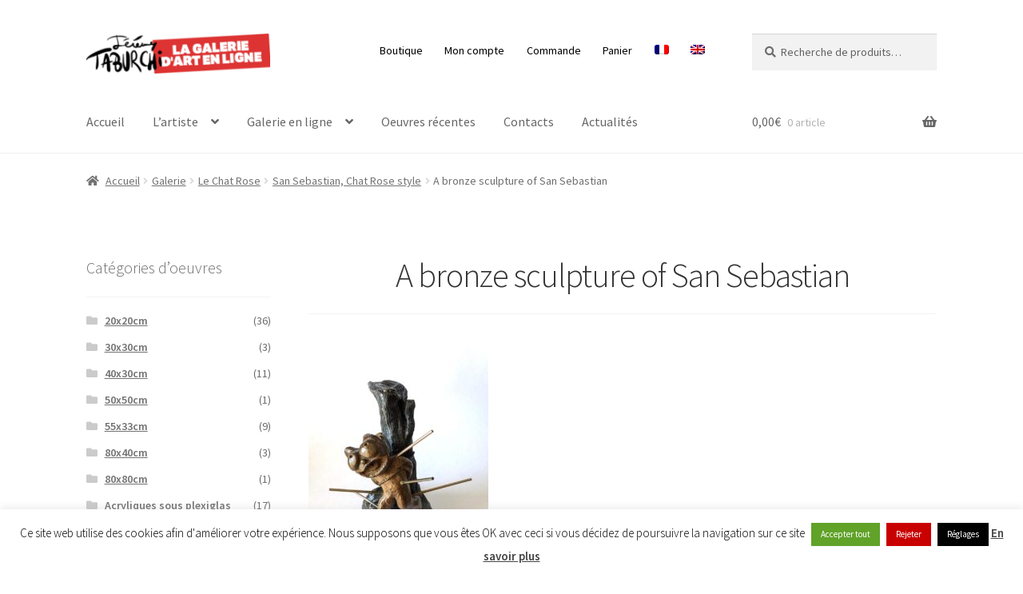

--- FILE ---
content_type: text/html; charset=UTF-8
request_url: https://www.jeremy-taburchi.com/?attachment_id=27219
body_size: 24323
content:
<!doctype html>
<html dir="ltr" lang="fr-FR">
<head>
<meta charset="UTF-8">
<meta name="viewport" content="width=device-width, initial-scale=1">
<link rel="profile" href="http://gmpg.org/xfn/11">
<link rel="pingback" href="https://www.jeremy-taburchi.com/xmlrpc.php">

<!-- Manifest added by SuperPWA - Progressive Web Apps Plugin For WordPress -->
<link rel="manifest" href="/superpwa-manifest.json">
<meta name="theme-color" content="#ff9999">
<meta name="mobile-web-app-capable" content="yes">
<meta name="apple-touch-fullscreen" content="yes">
<meta name="apple-mobile-web-app-title" content="La Galerie d&#039;Art de Taburchi">
<meta name="application-name" content="La Galerie d&#039;Art de Taburchi">
<meta name="apple-mobile-web-app-capable" content="yes">
<meta name="apple-mobile-web-app-status-bar-style" content="default">
<link rel="apple-touch-icon"  href="https://www.jeremy-taburchi.com/wp-content/uploads/2019/07/logo-taburchi-192x192px5.png">
<link rel="apple-touch-icon" sizes="192x192" href="https://www.jeremy-taburchi.com/wp-content/uploads/2019/07/logo-taburchi-192x192px5.png">
<!-- / SuperPWA.com -->
<title>A bronze sculpture of San Sebastian | La Galerie d'Art de Taburchi</title>
<link rel="alternate" hreflang="fr" href="https://www.jeremy-taburchi.com/?attachment_id=27218" />
<link rel="alternate" hreflang="en" href="https://www.jeremy-taburchi.com/en/?attachment_id=27219" />
<link rel="alternate" hreflang="x-default" href="https://www.jeremy-taburchi.com/?attachment_id=27218" />

		<!-- All in One SEO 4.9.2 - aioseo.com -->
	<meta name="description" content="Une sculpture en bronze de Saint Sébastien" />
	<meta name="robots" content="max-image-preview:large" />
	<meta name="author" content="Jérémy Taburchi"/>
	<link rel="canonical" href="https://www.jeremy-taburchi.com/?attachment_id=27219" />
	<meta name="generator" content="All in One SEO (AIOSEO) 4.9.2" />
		<script type="application/ld+json" class="aioseo-schema">
			{"@context":"https:\/\/schema.org","@graph":[{"@type":"BreadcrumbList","@id":"https:\/\/www.jeremy-taburchi.com\/?attachment_id=27219#breadcrumblist","itemListElement":[{"@type":"ListItem","@id":"https:\/\/www.jeremy-taburchi.com#listItem","position":1,"name":"Accueil","item":"https:\/\/www.jeremy-taburchi.com","nextItem":{"@type":"ListItem","@id":"https:\/\/www.jeremy-taburchi.com\/?attachment_id=27219#listItem","name":"A bronze sculpture of San Sebastian"}},{"@type":"ListItem","@id":"https:\/\/www.jeremy-taburchi.com\/?attachment_id=27219#listItem","position":2,"name":"A bronze sculpture of San Sebastian","previousItem":{"@type":"ListItem","@id":"https:\/\/www.jeremy-taburchi.com#listItem","name":"Accueil"}}]},{"@type":"ItemPage","@id":"https:\/\/www.jeremy-taburchi.com\/?attachment_id=27219#itempage","url":"https:\/\/www.jeremy-taburchi.com\/?attachment_id=27219","name":"A bronze sculpture of San Sebastian | La Galerie d'Art de Taburchi","description":"Une sculpture en bronze de Saint S\u00e9bastien","inLanguage":"fr-FR","isPartOf":{"@id":"https:\/\/www.jeremy-taburchi.com\/#website"},"breadcrumb":{"@id":"https:\/\/www.jeremy-taburchi.com\/?attachment_id=27219#breadcrumblist"},"author":{"@id":"https:\/\/www.jeremy-taburchi.com\/author\/admin\/#author"},"creator":{"@id":"https:\/\/www.jeremy-taburchi.com\/author\/admin\/#author"},"datePublished":"2023-04-20T19:02:57+02:00","dateModified":"2023-04-20T19:10:17+02:00"},{"@type":"Organization","@id":"https:\/\/www.jeremy-taburchi.com\/#organization","name":"La Galerie d'Art de Taburchi","description":"Artiste, cr\u00e9ateur du Chat Rose et d'autres \u0153uvres originales entre Monaco et Nice","url":"https:\/\/www.jeremy-taburchi.com\/","logo":{"@type":"ImageObject","url":"https:\/\/www.jeremy-taburchi.com\/wp-content\/uploads\/2016\/07\/cropped-logo-galerie-boutique4.png","@id":"https:\/\/www.jeremy-taburchi.com\/?attachment_id=27219\/#organizationLogo","width":248,"height":54,"caption":"Logo galerie art en ligne"},"image":{"@id":"https:\/\/www.jeremy-taburchi.com\/?attachment_id=27219\/#organizationLogo"}},{"@type":"Person","@id":"https:\/\/www.jeremy-taburchi.com\/author\/admin\/#author","url":"https:\/\/www.jeremy-taburchi.com\/author\/admin\/","name":"J\u00e9r\u00e9my Taburchi","image":{"@type":"ImageObject","@id":"https:\/\/www.jeremy-taburchi.com\/?attachment_id=27219#authorImage","url":"https:\/\/secure.gravatar.com\/avatar\/d561f43248c7f3843b13be4b7d56c2b170486aa68c333c9c4f4521a9b2e5f451?s=96&d=mm&r=g","width":96,"height":96,"caption":"J\u00e9r\u00e9my Taburchi"}},{"@type":"WebSite","@id":"https:\/\/www.jeremy-taburchi.com\/#website","url":"https:\/\/www.jeremy-taburchi.com\/","name":"La Galerie d'Art de Taburchi","description":"Artiste, cr\u00e9ateur du Chat Rose et d'autres \u0153uvres originales entre Monaco et Nice","inLanguage":"fr-FR","publisher":{"@id":"https:\/\/www.jeremy-taburchi.com\/#organization"}}]}
		</script>
		<!-- All in One SEO -->

<link rel='dns-prefetch' href='//fonts.googleapis.com' />
<link rel='dns-prefetch' href='//www.googletagmanager.com' />
<link rel="alternate" type="application/rss+xml" title="La Galerie d&#039;Art de Taburchi &raquo; Flux" href="https://www.jeremy-taburchi.com/feed/" />
<link rel="alternate" type="application/rss+xml" title="La Galerie d&#039;Art de Taburchi &raquo; Flux des commentaires" href="https://www.jeremy-taburchi.com/comments/feed/" />
<link rel="alternate" title="oEmbed (JSON)" type="application/json+oembed" href="https://www.jeremy-taburchi.com/wp-json/oembed/1.0/embed?url=https%3A%2F%2Fwww.jeremy-taburchi.com%2F%3Fattachment_id%3D27219" />
<link rel="alternate" title="oEmbed (XML)" type="text/xml+oembed" href="https://www.jeremy-taburchi.com/wp-json/oembed/1.0/embed?url=https%3A%2F%2Fwww.jeremy-taburchi.com%2F%3Fattachment_id%3D27219&#038;format=xml" />
<style id='wp-img-auto-sizes-contain-inline-css'>
img:is([sizes=auto i],[sizes^="auto," i]){contain-intrinsic-size:3000px 1500px}
/*# sourceURL=wp-img-auto-sizes-contain-inline-css */
</style>
<link rel='stylesheet' id='wp-block-library-css' href='https://www.jeremy-taburchi.com/wp-includes/css/dist/block-library/style.min.css?ver=6.9' media='all' />
<link rel='stylesheet' id='wc-blocks-style-css' href='https://www.jeremy-taburchi.com/wp-content/plugins/woocommerce/assets/client/blocks/wc-blocks.css?ver=wc-10.4.3' media='all' />
<style id='global-styles-inline-css'>
:root{--wp--preset--aspect-ratio--square: 1;--wp--preset--aspect-ratio--4-3: 4/3;--wp--preset--aspect-ratio--3-4: 3/4;--wp--preset--aspect-ratio--3-2: 3/2;--wp--preset--aspect-ratio--2-3: 2/3;--wp--preset--aspect-ratio--16-9: 16/9;--wp--preset--aspect-ratio--9-16: 9/16;--wp--preset--color--black: #000000;--wp--preset--color--cyan-bluish-gray: #abb8c3;--wp--preset--color--white: #ffffff;--wp--preset--color--pale-pink: #f78da7;--wp--preset--color--vivid-red: #cf2e2e;--wp--preset--color--luminous-vivid-orange: #ff6900;--wp--preset--color--luminous-vivid-amber: #fcb900;--wp--preset--color--light-green-cyan: #7bdcb5;--wp--preset--color--vivid-green-cyan: #00d084;--wp--preset--color--pale-cyan-blue: #8ed1fc;--wp--preset--color--vivid-cyan-blue: #0693e3;--wp--preset--color--vivid-purple: #9b51e0;--wp--preset--gradient--vivid-cyan-blue-to-vivid-purple: linear-gradient(135deg,rgb(6,147,227) 0%,rgb(155,81,224) 100%);--wp--preset--gradient--light-green-cyan-to-vivid-green-cyan: linear-gradient(135deg,rgb(122,220,180) 0%,rgb(0,208,130) 100%);--wp--preset--gradient--luminous-vivid-amber-to-luminous-vivid-orange: linear-gradient(135deg,rgb(252,185,0) 0%,rgb(255,105,0) 100%);--wp--preset--gradient--luminous-vivid-orange-to-vivid-red: linear-gradient(135deg,rgb(255,105,0) 0%,rgb(207,46,46) 100%);--wp--preset--gradient--very-light-gray-to-cyan-bluish-gray: linear-gradient(135deg,rgb(238,238,238) 0%,rgb(169,184,195) 100%);--wp--preset--gradient--cool-to-warm-spectrum: linear-gradient(135deg,rgb(74,234,220) 0%,rgb(151,120,209) 20%,rgb(207,42,186) 40%,rgb(238,44,130) 60%,rgb(251,105,98) 80%,rgb(254,248,76) 100%);--wp--preset--gradient--blush-light-purple: linear-gradient(135deg,rgb(255,206,236) 0%,rgb(152,150,240) 100%);--wp--preset--gradient--blush-bordeaux: linear-gradient(135deg,rgb(254,205,165) 0%,rgb(254,45,45) 50%,rgb(107,0,62) 100%);--wp--preset--gradient--luminous-dusk: linear-gradient(135deg,rgb(255,203,112) 0%,rgb(199,81,192) 50%,rgb(65,88,208) 100%);--wp--preset--gradient--pale-ocean: linear-gradient(135deg,rgb(255,245,203) 0%,rgb(182,227,212) 50%,rgb(51,167,181) 100%);--wp--preset--gradient--electric-grass: linear-gradient(135deg,rgb(202,248,128) 0%,rgb(113,206,126) 100%);--wp--preset--gradient--midnight: linear-gradient(135deg,rgb(2,3,129) 0%,rgb(40,116,252) 100%);--wp--preset--font-size--small: 14px;--wp--preset--font-size--medium: 23px;--wp--preset--font-size--large: 26px;--wp--preset--font-size--x-large: 42px;--wp--preset--font-size--normal: 16px;--wp--preset--font-size--huge: 37px;--wp--preset--spacing--20: 0.44rem;--wp--preset--spacing--30: 0.67rem;--wp--preset--spacing--40: 1rem;--wp--preset--spacing--50: 1.5rem;--wp--preset--spacing--60: 2.25rem;--wp--preset--spacing--70: 3.38rem;--wp--preset--spacing--80: 5.06rem;--wp--preset--shadow--natural: 6px 6px 9px rgba(0, 0, 0, 0.2);--wp--preset--shadow--deep: 12px 12px 50px rgba(0, 0, 0, 0.4);--wp--preset--shadow--sharp: 6px 6px 0px rgba(0, 0, 0, 0.2);--wp--preset--shadow--outlined: 6px 6px 0px -3px rgb(255, 255, 255), 6px 6px rgb(0, 0, 0);--wp--preset--shadow--crisp: 6px 6px 0px rgb(0, 0, 0);}:root :where(.is-layout-flow) > :first-child{margin-block-start: 0;}:root :where(.is-layout-flow) > :last-child{margin-block-end: 0;}:root :where(.is-layout-flow) > *{margin-block-start: 24px;margin-block-end: 0;}:root :where(.is-layout-constrained) > :first-child{margin-block-start: 0;}:root :where(.is-layout-constrained) > :last-child{margin-block-end: 0;}:root :where(.is-layout-constrained) > *{margin-block-start: 24px;margin-block-end: 0;}:root :where(.is-layout-flex){gap: 24px;}:root :where(.is-layout-grid){gap: 24px;}body .is-layout-flex{display: flex;}.is-layout-flex{flex-wrap: wrap;align-items: center;}.is-layout-flex > :is(*, div){margin: 0;}body .is-layout-grid{display: grid;}.is-layout-grid > :is(*, div){margin: 0;}.has-black-color{color: var(--wp--preset--color--black) !important;}.has-cyan-bluish-gray-color{color: var(--wp--preset--color--cyan-bluish-gray) !important;}.has-white-color{color: var(--wp--preset--color--white) !important;}.has-pale-pink-color{color: var(--wp--preset--color--pale-pink) !important;}.has-vivid-red-color{color: var(--wp--preset--color--vivid-red) !important;}.has-luminous-vivid-orange-color{color: var(--wp--preset--color--luminous-vivid-orange) !important;}.has-luminous-vivid-amber-color{color: var(--wp--preset--color--luminous-vivid-amber) !important;}.has-light-green-cyan-color{color: var(--wp--preset--color--light-green-cyan) !important;}.has-vivid-green-cyan-color{color: var(--wp--preset--color--vivid-green-cyan) !important;}.has-pale-cyan-blue-color{color: var(--wp--preset--color--pale-cyan-blue) !important;}.has-vivid-cyan-blue-color{color: var(--wp--preset--color--vivid-cyan-blue) !important;}.has-vivid-purple-color{color: var(--wp--preset--color--vivid-purple) !important;}.has-black-background-color{background-color: var(--wp--preset--color--black) !important;}.has-cyan-bluish-gray-background-color{background-color: var(--wp--preset--color--cyan-bluish-gray) !important;}.has-white-background-color{background-color: var(--wp--preset--color--white) !important;}.has-pale-pink-background-color{background-color: var(--wp--preset--color--pale-pink) !important;}.has-vivid-red-background-color{background-color: var(--wp--preset--color--vivid-red) !important;}.has-luminous-vivid-orange-background-color{background-color: var(--wp--preset--color--luminous-vivid-orange) !important;}.has-luminous-vivid-amber-background-color{background-color: var(--wp--preset--color--luminous-vivid-amber) !important;}.has-light-green-cyan-background-color{background-color: var(--wp--preset--color--light-green-cyan) !important;}.has-vivid-green-cyan-background-color{background-color: var(--wp--preset--color--vivid-green-cyan) !important;}.has-pale-cyan-blue-background-color{background-color: var(--wp--preset--color--pale-cyan-blue) !important;}.has-vivid-cyan-blue-background-color{background-color: var(--wp--preset--color--vivid-cyan-blue) !important;}.has-vivid-purple-background-color{background-color: var(--wp--preset--color--vivid-purple) !important;}.has-black-border-color{border-color: var(--wp--preset--color--black) !important;}.has-cyan-bluish-gray-border-color{border-color: var(--wp--preset--color--cyan-bluish-gray) !important;}.has-white-border-color{border-color: var(--wp--preset--color--white) !important;}.has-pale-pink-border-color{border-color: var(--wp--preset--color--pale-pink) !important;}.has-vivid-red-border-color{border-color: var(--wp--preset--color--vivid-red) !important;}.has-luminous-vivid-orange-border-color{border-color: var(--wp--preset--color--luminous-vivid-orange) !important;}.has-luminous-vivid-amber-border-color{border-color: var(--wp--preset--color--luminous-vivid-amber) !important;}.has-light-green-cyan-border-color{border-color: var(--wp--preset--color--light-green-cyan) !important;}.has-vivid-green-cyan-border-color{border-color: var(--wp--preset--color--vivid-green-cyan) !important;}.has-pale-cyan-blue-border-color{border-color: var(--wp--preset--color--pale-cyan-blue) !important;}.has-vivid-cyan-blue-border-color{border-color: var(--wp--preset--color--vivid-cyan-blue) !important;}.has-vivid-purple-border-color{border-color: var(--wp--preset--color--vivid-purple) !important;}.has-vivid-cyan-blue-to-vivid-purple-gradient-background{background: var(--wp--preset--gradient--vivid-cyan-blue-to-vivid-purple) !important;}.has-light-green-cyan-to-vivid-green-cyan-gradient-background{background: var(--wp--preset--gradient--light-green-cyan-to-vivid-green-cyan) !important;}.has-luminous-vivid-amber-to-luminous-vivid-orange-gradient-background{background: var(--wp--preset--gradient--luminous-vivid-amber-to-luminous-vivid-orange) !important;}.has-luminous-vivid-orange-to-vivid-red-gradient-background{background: var(--wp--preset--gradient--luminous-vivid-orange-to-vivid-red) !important;}.has-very-light-gray-to-cyan-bluish-gray-gradient-background{background: var(--wp--preset--gradient--very-light-gray-to-cyan-bluish-gray) !important;}.has-cool-to-warm-spectrum-gradient-background{background: var(--wp--preset--gradient--cool-to-warm-spectrum) !important;}.has-blush-light-purple-gradient-background{background: var(--wp--preset--gradient--blush-light-purple) !important;}.has-blush-bordeaux-gradient-background{background: var(--wp--preset--gradient--blush-bordeaux) !important;}.has-luminous-dusk-gradient-background{background: var(--wp--preset--gradient--luminous-dusk) !important;}.has-pale-ocean-gradient-background{background: var(--wp--preset--gradient--pale-ocean) !important;}.has-electric-grass-gradient-background{background: var(--wp--preset--gradient--electric-grass) !important;}.has-midnight-gradient-background{background: var(--wp--preset--gradient--midnight) !important;}.has-small-font-size{font-size: var(--wp--preset--font-size--small) !important;}.has-medium-font-size{font-size: var(--wp--preset--font-size--medium) !important;}.has-large-font-size{font-size: var(--wp--preset--font-size--large) !important;}.has-x-large-font-size{font-size: var(--wp--preset--font-size--x-large) !important;}
/*# sourceURL=global-styles-inline-css */
</style>

<style id='classic-theme-styles-inline-css'>
/*! This file is auto-generated */
.wp-block-button__link{color:#fff;background-color:#32373c;border-radius:9999px;box-shadow:none;text-decoration:none;padding:calc(.667em + 2px) calc(1.333em + 2px);font-size:1.125em}.wp-block-file__button{background:#32373c;color:#fff;text-decoration:none}
/*# sourceURL=/wp-includes/css/classic-themes.min.css */
</style>
<link rel='stylesheet' id='storefront-gutenberg-blocks-css' href='https://www.jeremy-taburchi.com/wp-content/themes/storefront/assets/css/base/gutenberg-blocks.css?ver=4.6.2' media='all' />
<style id='storefront-gutenberg-blocks-inline-css'>

				.wp-block-button__link:not(.has-text-color) {
					color: #ffffff;
				}

				.wp-block-button__link:not(.has-text-color):hover,
				.wp-block-button__link:not(.has-text-color):focus,
				.wp-block-button__link:not(.has-text-color):active {
					color: #ffffff;
				}

				.wp-block-button__link:not(.has-background) {
					background-color: #dd3333;
				}

				.wp-block-button__link:not(.has-background):hover,
				.wp-block-button__link:not(.has-background):focus,
				.wp-block-button__link:not(.has-background):active {
					border-color: #c41a1a;
					background-color: #c41a1a;
				}

				.wc-block-grid__products .wc-block-grid__product .wp-block-button__link {
					background-color: #dd3333;
					border-color: #dd3333;
					color: #ffffff;
				}

				.wp-block-quote footer,
				.wp-block-quote cite,
				.wp-block-quote__citation {
					color: #6d6d6d;
				}

				.wp-block-pullquote cite,
				.wp-block-pullquote footer,
				.wp-block-pullquote__citation {
					color: #6d6d6d;
				}

				.wp-block-image figcaption {
					color: #6d6d6d;
				}

				.wp-block-separator.is-style-dots::before {
					color: #333333;
				}

				.wp-block-file a.wp-block-file__button {
					color: #ffffff;
					background-color: #dd3333;
					border-color: #dd3333;
				}

				.wp-block-file a.wp-block-file__button:hover,
				.wp-block-file a.wp-block-file__button:focus,
				.wp-block-file a.wp-block-file__button:active {
					color: #ffffff;
					background-color: #c41a1a;
				}

				.wp-block-code,
				.wp-block-preformatted pre {
					color: #6d6d6d;
				}

				.wp-block-table:not( .has-background ):not( .is-style-stripes ) tbody tr:nth-child(2n) td {
					background-color: #fdfdfd;
				}

				.wp-block-cover .wp-block-cover__inner-container h1:not(.has-text-color),
				.wp-block-cover .wp-block-cover__inner-container h2:not(.has-text-color),
				.wp-block-cover .wp-block-cover__inner-container h3:not(.has-text-color),
				.wp-block-cover .wp-block-cover__inner-container h4:not(.has-text-color),
				.wp-block-cover .wp-block-cover__inner-container h5:not(.has-text-color),
				.wp-block-cover .wp-block-cover__inner-container h6:not(.has-text-color) {
					color: #000000;
				}

				div.wc-block-components-price-slider__range-input-progress,
				.rtl .wc-block-components-price-slider__range-input-progress {
					--range-color: #7f54b3;
				}

				/* Target only IE11 */
				@media all and (-ms-high-contrast: none), (-ms-high-contrast: active) {
					.wc-block-components-price-slider__range-input-progress {
						background: #7f54b3;
					}
				}

				.wc-block-components-button:not(.is-link) {
					background-color: #333333;
					color: #ffffff;
				}

				.wc-block-components-button:not(.is-link):hover,
				.wc-block-components-button:not(.is-link):focus,
				.wc-block-components-button:not(.is-link):active {
					background-color: #1a1a1a;
					color: #ffffff;
				}

				.wc-block-components-button:not(.is-link):disabled {
					background-color: #333333;
					color: #ffffff;
				}

				.wc-block-cart__submit-container {
					background-color: #ffffff;
				}

				.wc-block-cart__submit-container::before {
					color: rgba(220,220,220,0.5);
				}

				.wc-block-components-order-summary-item__quantity {
					background-color: #ffffff;
					border-color: #6d6d6d;
					box-shadow: 0 0 0 2px #ffffff;
					color: #6d6d6d;
				}
			
/*# sourceURL=storefront-gutenberg-blocks-inline-css */
</style>
<link rel='stylesheet' id='contact-form-7-css' href='https://www.jeremy-taburchi.com/wp-content/plugins/contact-form-7/includes/css/styles.css?ver=6.1.4' media='all' />
<link rel='stylesheet' id='cookie-law-info-css' href='https://www.jeremy-taburchi.com/wp-content/plugins/cookie-law-info/legacy/public/css/cookie-law-info-public.css?ver=3.3.9' media='all' />
<link rel='stylesheet' id='cookie-law-info-gdpr-css' href='https://www.jeremy-taburchi.com/wp-content/plugins/cookie-law-info/legacy/public/css/cookie-law-info-gdpr.css?ver=3.3.9' media='all' />
<link rel='stylesheet' id='widgetopts-styles-css' href='https://www.jeremy-taburchi.com/wp-content/plugins/widget-options/assets/css/widget-options.css?ver=4.1.3' media='all' />
<style id='woocommerce-inline-inline-css'>
.woocommerce form .form-row .required { visibility: visible; }
/*# sourceURL=woocommerce-inline-inline-css */
</style>
<link rel='stylesheet' id='wpml-legacy-horizontal-list-0-css' href='https://www.jeremy-taburchi.com/wp-content/plugins/sitepress-multilingual-cms/templates/language-switchers/legacy-list-horizontal/style.min.css?ver=1' media='all' />
<style id='wpml-legacy-horizontal-list-0-inline-css'>
.wpml-ls-statics-footer a, .wpml-ls-statics-footer .wpml-ls-sub-menu a, .wpml-ls-statics-footer .wpml-ls-sub-menu a:link, .wpml-ls-statics-footer li:not(.wpml-ls-current-language) .wpml-ls-link, .wpml-ls-statics-footer li:not(.wpml-ls-current-language) .wpml-ls-link:link {color:#444444;background-color:#ffffff;}.wpml-ls-statics-footer .wpml-ls-sub-menu a:hover,.wpml-ls-statics-footer .wpml-ls-sub-menu a:focus, .wpml-ls-statics-footer .wpml-ls-sub-menu a:link:hover, .wpml-ls-statics-footer .wpml-ls-sub-menu a:link:focus {color:#000000;background-color:#eeeeee;}.wpml-ls-statics-footer .wpml-ls-current-language > a {color:#444444;background-color:#ffffff;}.wpml-ls-statics-footer .wpml-ls-current-language:hover>a, .wpml-ls-statics-footer .wpml-ls-current-language>a:focus {color:#000000;background-color:#eeeeee;}
/*# sourceURL=wpml-legacy-horizontal-list-0-inline-css */
</style>
<link rel='stylesheet' id='wpml-menu-item-0-css' href='https://www.jeremy-taburchi.com/wp-content/plugins/sitepress-multilingual-cms/templates/language-switchers/menu-item/style.min.css?ver=1' media='all' />
<link rel='stylesheet' id='cms-navigation-style-base-css' href='https://www.jeremy-taburchi.com/wp-content/plugins/wpml-cms-nav/res/css/cms-navigation-base.css?ver=1.5.6' media='screen' />
<link rel='stylesheet' id='cms-navigation-style-css' href='https://www.jeremy-taburchi.com/wp-content/plugins/wpml-cms-nav/res/css/cms-navigation.css?ver=1.5.6' media='screen' />
<link rel='stylesheet' id='yith_wcbm_badge_style-css' href='https://www.jeremy-taburchi.com/wp-content/plugins/yith-woocommerce-badges-management/assets/css/frontend.css?ver=3.9.0' media='all' />
<style id='yith_wcbm_badge_style-inline-css'>
.yith-wcbm-badge.yith-wcbm-badge-text.yith-wcbm-badge-668 {
				top: 0; left: 0; 
				
				-ms-transform: ; 
				-webkit-transform: ; 
				transform: ;
				padding: 0px 0px 0px 0px;
				background-color:#dd9933; border-radius: 0px 0px 0px 0px; width:110px; height:30px;
			}.yith-wcbm-badge.yith-wcbm-badge-image.yith-wcbm-badge-1795 {
				top: 0; left: 0; 
				
				-ms-transform: ; 
				-webkit-transform: ; 
				transform: ;
				padding: 0px 0px 0px 0px;
				
			}.yith-wcbm-badge.yith-wcbm-badge-text.yith-wcbm-badge-515 {
				top: 0; left: 0; 
				
				-ms-transform: ; 
				-webkit-transform: ; 
				transform: ;
				padding: 0px 0px 0px 0px;
				background-color:#2470FF; border-radius: 0px 0px 0px 0px; width:120px; height:30px;
			}.yith-wcbm-badge.yith-wcbm-badge-text.yith-wcbm-badge-1809 {
				top: 0; left: 0; 
				
				-ms-transform: ; 
				-webkit-transform: ; 
				transform: ;
				padding: 0px 0px 0px 0px;
				background-color:#81d742; border-radius: 0px 0px 0px 0px; width:70px; height:30px;
			}.yith-wcbm-badge.yith-wcbm-badge-image.yith-wcbm-badge-27137 {
				top: 0; left: 0; 
				
				-ms-transform: ; 
				-webkit-transform: ; 
				transform: ;
				padding: 0px 0px 0px 0px;
				
			}.yith-wcbm-badge.yith-wcbm-badge-image.yith-wcbm-badge-409 {
				top: 0; left: 0; 
				
				-ms-transform: ; 
				-webkit-transform: ; 
				transform: ;
				padding: 0px 0px 0px 0px;
				
			}
/*# sourceURL=yith_wcbm_badge_style-inline-css */
</style>
<link rel='stylesheet' id='yith-gfont-open-sans-css' href='https://www.jeremy-taburchi.com/wp-content/plugins/yith-woocommerce-badges-management/assets/fonts/open-sans/style.css?ver=3.9.0' media='all' />
<link rel='stylesheet' id='storefront-style-css' href='https://www.jeremy-taburchi.com/wp-content/themes/storefront/style.css?ver=4.6.2' media='all' />
<style id='storefront-style-inline-css'>

			.main-navigation ul li a,
			.site-title a,
			ul.menu li a,
			.site-branding h1 a,
			button.menu-toggle,
			button.menu-toggle:hover,
			.handheld-navigation .dropdown-toggle {
				color: #666666;
			}

			button.menu-toggle,
			button.menu-toggle:hover {
				border-color: #666666;
			}

			.main-navigation ul li a:hover,
			.main-navigation ul li:hover > a,
			.site-title a:hover,
			.site-header ul.menu li.current-menu-item > a {
				color: #a7a7a7;
			}

			table:not( .has-background ) th {
				background-color: #f8f8f8;
			}

			table:not( .has-background ) tbody td {
				background-color: #fdfdfd;
			}

			table:not( .has-background ) tbody tr:nth-child(2n) td,
			fieldset,
			fieldset legend {
				background-color: #fbfbfb;
			}

			.site-header,
			.secondary-navigation ul ul,
			.main-navigation ul.menu > li.menu-item-has-children:after,
			.secondary-navigation ul.menu ul,
			.storefront-handheld-footer-bar,
			.storefront-handheld-footer-bar ul li > a,
			.storefront-handheld-footer-bar ul li.search .site-search,
			button.menu-toggle,
			button.menu-toggle:hover {
				background-color: #ffffff;
			}

			p.site-description,
			.site-header,
			.storefront-handheld-footer-bar {
				color: #000000;
			}

			button.menu-toggle:after,
			button.menu-toggle:before,
			button.menu-toggle span:before {
				background-color: #666666;
			}

			h1, h2, h3, h4, h5, h6, .wc-block-grid__product-title {
				color: #333333;
			}

			.widget h1 {
				border-bottom-color: #333333;
			}

			body,
			.secondary-navigation a {
				color: #6d6d6d;
			}

			.widget-area .widget a,
			.hentry .entry-header .posted-on a,
			.hentry .entry-header .post-author a,
			.hentry .entry-header .post-comments a,
			.hentry .entry-header .byline a {
				color: #727272;
			}

			a {
				color: #7f54b3;
			}

			a:focus,
			button:focus,
			.button.alt:focus,
			input:focus,
			textarea:focus,
			input[type="button"]:focus,
			input[type="reset"]:focus,
			input[type="submit"]:focus,
			input[type="email"]:focus,
			input[type="tel"]:focus,
			input[type="url"]:focus,
			input[type="password"]:focus,
			input[type="search"]:focus {
				outline-color: #7f54b3;
			}

			button, input[type="button"], input[type="reset"], input[type="submit"], .button, .widget a.button {
				background-color: #dd3333;
				border-color: #dd3333;
				color: #ffffff;
			}

			button:hover, input[type="button"]:hover, input[type="reset"]:hover, input[type="submit"]:hover, .button:hover, .widget a.button:hover {
				background-color: #c41a1a;
				border-color: #c41a1a;
				color: #ffffff;
			}

			button.alt, input[type="button"].alt, input[type="reset"].alt, input[type="submit"].alt, .button.alt, .widget-area .widget a.button.alt {
				background-color: #333333;
				border-color: #333333;
				color: #ffffff;
			}

			button.alt:hover, input[type="button"].alt:hover, input[type="reset"].alt:hover, input[type="submit"].alt:hover, .button.alt:hover, .widget-area .widget a.button.alt:hover {
				background-color: #1a1a1a;
				border-color: #1a1a1a;
				color: #ffffff;
			}

			.pagination .page-numbers li .page-numbers.current {
				background-color: #e6e6e6;
				color: #636363;
			}

			#comments .comment-list .comment-content .comment-text {
				background-color: #f8f8f8;
			}

			.site-footer {
				background-color: #ffffff;
				color: #6d6d6d;
			}

			.site-footer a:not(.button):not(.components-button) {
				color: #333333;
			}

			.site-footer .storefront-handheld-footer-bar a:not(.button):not(.components-button) {
				color: #666666;
			}

			.site-footer h1, .site-footer h2, .site-footer h3, .site-footer h4, .site-footer h5, .site-footer h6, .site-footer .widget .widget-title, .site-footer .widget .widgettitle {
				color: #333333;
			}

			.page-template-template-homepage.has-post-thumbnail .type-page.has-post-thumbnail .entry-title {
				color: #000000;
			}

			.page-template-template-homepage.has-post-thumbnail .type-page.has-post-thumbnail .entry-content {
				color: #000000;
			}

			@media screen and ( min-width: 768px ) {
				.secondary-navigation ul.menu a:hover {
					color: #191919;
				}

				.secondary-navigation ul.menu a {
					color: #000000;
				}

				.main-navigation ul.menu ul.sub-menu,
				.main-navigation ul.nav-menu ul.children {
					background-color: #f0f0f0;
				}

				.site-header {
					border-bottom-color: #f0f0f0;
				}
			}
/*# sourceURL=storefront-style-inline-css */
</style>
<link rel='stylesheet' id='storefront-icons-css' href='https://www.jeremy-taburchi.com/wp-content/themes/storefront/assets/css/base/icons.css?ver=4.6.2' media='all' />
<link rel='stylesheet' id='storefront-fonts-css' href='https://fonts.googleapis.com/css?family=Source+Sans+Pro%3A400%2C300%2C300italic%2C400italic%2C600%2C700%2C900&#038;subset=latin%2Clatin-ext&#038;ver=4.6.2' media='all' />
<link rel='stylesheet' id='storefront-woocommerce-style-css' href='https://www.jeremy-taburchi.com/wp-content/themes/storefront/assets/css/woocommerce/woocommerce.css?ver=4.6.2' media='all' />
<style id='storefront-woocommerce-style-inline-css'>
@font-face {
				font-family: star;
				src: url(https://www.jeremy-taburchi.com/wp-content/plugins/woocommerce/assets/fonts/star.eot);
				src:
					url(https://www.jeremy-taburchi.com/wp-content/plugins/woocommerce/assets/fonts/star.eot?#iefix) format("embedded-opentype"),
					url(https://www.jeremy-taburchi.com/wp-content/plugins/woocommerce/assets/fonts/star.woff) format("woff"),
					url(https://www.jeremy-taburchi.com/wp-content/plugins/woocommerce/assets/fonts/star.ttf) format("truetype"),
					url(https://www.jeremy-taburchi.com/wp-content/plugins/woocommerce/assets/fonts/star.svg#star) format("svg");
				font-weight: 400;
				font-style: normal;
			}
			@font-face {
				font-family: WooCommerce;
				src: url(https://www.jeremy-taburchi.com/wp-content/plugins/woocommerce/assets/fonts/WooCommerce.eot);
				src:
					url(https://www.jeremy-taburchi.com/wp-content/plugins/woocommerce/assets/fonts/WooCommerce.eot?#iefix) format("embedded-opentype"),
					url(https://www.jeremy-taburchi.com/wp-content/plugins/woocommerce/assets/fonts/WooCommerce.woff) format("woff"),
					url(https://www.jeremy-taburchi.com/wp-content/plugins/woocommerce/assets/fonts/WooCommerce.ttf) format("truetype"),
					url(https://www.jeremy-taburchi.com/wp-content/plugins/woocommerce/assets/fonts/WooCommerce.svg#WooCommerce) format("svg");
				font-weight: 400;
				font-style: normal;
			}

			a.cart-contents,
			.site-header-cart .widget_shopping_cart a {
				color: #666666;
			}

			a.cart-contents:hover,
			.site-header-cart .widget_shopping_cart a:hover,
			.site-header-cart:hover > li > a {
				color: #a7a7a7;
			}

			table.cart td.product-remove,
			table.cart td.actions {
				border-top-color: #ffffff;
			}

			.storefront-handheld-footer-bar ul li.cart .count {
				background-color: #666666;
				color: #ffffff;
				border-color: #ffffff;
			}

			.woocommerce-tabs ul.tabs li.active a,
			ul.products li.product .price,
			.onsale,
			.wc-block-grid__product-onsale,
			.widget_search form:before,
			.widget_product_search form:before {
				color: #6d6d6d;
			}

			.woocommerce-breadcrumb a,
			a.woocommerce-review-link,
			.product_meta a {
				color: #727272;
			}

			.wc-block-grid__product-onsale,
			.onsale {
				border-color: #6d6d6d;
			}

			.star-rating span:before,
			.quantity .plus, .quantity .minus,
			p.stars a:hover:after,
			p.stars a:after,
			.star-rating span:before,
			#payment .payment_methods li input[type=radio]:first-child:checked+label:before {
				color: #7f54b3;
			}

			.widget_price_filter .ui-slider .ui-slider-range,
			.widget_price_filter .ui-slider .ui-slider-handle {
				background-color: #7f54b3;
			}

			.order_details {
				background-color: #f8f8f8;
			}

			.order_details > li {
				border-bottom: 1px dotted #e3e3e3;
			}

			.order_details:before,
			.order_details:after {
				background: -webkit-linear-gradient(transparent 0,transparent 0),-webkit-linear-gradient(135deg,#f8f8f8 33.33%,transparent 33.33%),-webkit-linear-gradient(45deg,#f8f8f8 33.33%,transparent 33.33%)
			}

			#order_review {
				background-color: #ffffff;
			}

			#payment .payment_methods > li .payment_box,
			#payment .place-order {
				background-color: #fafafa;
			}

			#payment .payment_methods > li:not(.woocommerce-notice) {
				background-color: #f5f5f5;
			}

			#payment .payment_methods > li:not(.woocommerce-notice):hover {
				background-color: #f0f0f0;
			}

			.woocommerce-pagination .page-numbers li .page-numbers.current {
				background-color: #e6e6e6;
				color: #636363;
			}

			.wc-block-grid__product-onsale,
			.onsale,
			.woocommerce-pagination .page-numbers li .page-numbers:not(.current) {
				color: #6d6d6d;
			}

			p.stars a:before,
			p.stars a:hover~a:before,
			p.stars.selected a.active~a:before {
				color: #6d6d6d;
			}

			p.stars.selected a.active:before,
			p.stars:hover a:before,
			p.stars.selected a:not(.active):before,
			p.stars.selected a.active:before {
				color: #7f54b3;
			}

			.single-product div.product .woocommerce-product-gallery .woocommerce-product-gallery__trigger {
				background-color: #dd3333;
				color: #ffffff;
			}

			.single-product div.product .woocommerce-product-gallery .woocommerce-product-gallery__trigger:hover {
				background-color: #c41a1a;
				border-color: #c41a1a;
				color: #ffffff;
			}

			.button.added_to_cart:focus,
			.button.wc-forward:focus {
				outline-color: #7f54b3;
			}

			.added_to_cart,
			.site-header-cart .widget_shopping_cart a.button,
			.wc-block-grid__products .wc-block-grid__product .wp-block-button__link {
				background-color: #dd3333;
				border-color: #dd3333;
				color: #ffffff;
			}

			.added_to_cart:hover,
			.site-header-cart .widget_shopping_cart a.button:hover,
			.wc-block-grid__products .wc-block-grid__product .wp-block-button__link:hover {
				background-color: #c41a1a;
				border-color: #c41a1a;
				color: #ffffff;
			}

			.added_to_cart.alt, .added_to_cart, .widget a.button.checkout {
				background-color: #333333;
				border-color: #333333;
				color: #ffffff;
			}

			.added_to_cart.alt:hover, .added_to_cart:hover, .widget a.button.checkout:hover {
				background-color: #1a1a1a;
				border-color: #1a1a1a;
				color: #ffffff;
			}

			.button.loading {
				color: #dd3333;
			}

			.button.loading:hover {
				background-color: #dd3333;
			}

			.button.loading:after {
				color: #ffffff;
			}

			@media screen and ( min-width: 768px ) {
				.site-header-cart .widget_shopping_cart,
				.site-header .product_list_widget li .quantity {
					color: #000000;
				}

				.site-header-cart .widget_shopping_cart .buttons,
				.site-header-cart .widget_shopping_cart .total {
					background-color: #f5f5f5;
				}

				.site-header-cart .widget_shopping_cart {
					background-color: #f0f0f0;
				}
			}
				.storefront-product-pagination a {
					color: #6d6d6d;
					background-color: #ffffff;
				}
				.storefront-sticky-add-to-cart {
					color: #6d6d6d;
					background-color: #ffffff;
				}

				.storefront-sticky-add-to-cart a:not(.button) {
					color: #666666;
				}
/*# sourceURL=storefront-woocommerce-style-inline-css */
</style>
<link rel='stylesheet' id='storefront-child-style-css' href='https://www.jeremy-taburchi.com/wp-content/themes/storefront-child/style.css?ver=2.2.4.1538321136' media='all' />
<link rel='stylesheet' id='storefront-woocommerce-brands-style-css' href='https://www.jeremy-taburchi.com/wp-content/themes/storefront/assets/css/woocommerce/extensions/brands.css?ver=4.6.2' media='all' />
<script id="wpml-cookie-js-extra">
var wpml_cookies = {"wp-wpml_current_language":{"value":"fr","expires":1,"path":"/"}};
var wpml_cookies = {"wp-wpml_current_language":{"value":"fr","expires":1,"path":"/"}};
//# sourceURL=wpml-cookie-js-extra
</script>
<script src="https://www.jeremy-taburchi.com/wp-content/plugins/sitepress-multilingual-cms/res/js/cookies/language-cookie.js?ver=486900" id="wpml-cookie-js" defer data-wp-strategy="defer"></script>
<script src="https://www.jeremy-taburchi.com/wp-includes/js/jquery/jquery.min.js?ver=3.7.1" id="jquery-core-js"></script>
<script src="https://www.jeremy-taburchi.com/wp-includes/js/jquery/jquery-migrate.min.js?ver=3.4.1" id="jquery-migrate-js"></script>
<script id="cookie-law-info-js-extra">
var Cli_Data = {"nn_cookie_ids":[],"cookielist":[],"non_necessary_cookies":{"necessary":["usprivacy","ts","laravel_session","XSRF-TOKEN"],"functional":["v1st"],"performance":["sid","YSC","_gat","dmvk"],"analytics":["vuid","_gat_gtag_UA_3418352_15","_ga","_gid"],"advertisement":["IDE","test_cookie","fr","VISITOR_INFO1_LIVE","_fbp","poptin_user_id","poptin_old_user"],"others":["QiocAqbWceK3gSkITHvbBD8DezFFxxetW1EuxxmL","EE1hxnXKjii1hpqenIaPHPxAXzslo7SjSvSh8Z9p","kMGSkfCBr1MCzGK4xm9DjrbrOD7jrGZzodtb2YvB","rQJO4UxF9vLT2oKOWX79lWu8M7J7tS1iriEZPHXb","JPIwLgbDk47e8qdB9ZBicn7XvOqpW9mIyIeeuvyY","Z3zEWaX5XmShFCIWF9NHQxxWFXfhJ0zJlNa9xe3t","YXu0mkvIAysxjx2ps8CGRQFQ1gi4vg17RIUWEX3Q","KcAcQNz7tHhcJdhBpImoCw9twAEvTKAhtaQ7enes","aaubgvk08jQFFinpmmoKDHxX3zVII5USnOYlLQLD","uPwF3M0UWvwkDaP3LPZ72jCH8OLQrQ5UiH5Y3bQ0","VDzVyT4hqe0bub2CvddvKqoRhdgY1KAKO9wDrctg","UfSVLaCzZ6IMBrqz8BkjiUzMluwiSlM7fajXy0bp","TLKD99mNJx973fUefl6u7wR76y5recXUgC4e5XQQ","k3ji1TYWhVvEceF2qoShCJGJnt4x3O0PNwKwBkQp","7BOBqLId9M4cmsFTNIgR6jdm2pwfPb8aBoSdTEXA","GcVZc0RUhFtBfvGummOiHVufZNr7JTxyK8I5kBpj","RC9rCJHyRR3gF0J3K0iHiRY9x1REZyfY0zctVJiO","7xPV4702Uq38MwLzyWmrVZdEisPbSUuXlvnFwlfM","gFo1Uf6uXYT2bw69h6zVLIxXeLkPsRz1ZPb6ysOt","PLO7l1IPj4ay2Fk9w9FfzmQI9kbFDn1i2J2opnFo","yPN7GoYOYsAVtH5KdX7WqiQJkI3C4RIkEeI0kpLY","br8DXGcCiNODBs99UYhaDb55XSxDW6G9VEMk6QRG","F3cce6rC7B4lfc0NkxwvnO0CzgmHrecUcnq3w4Th","3My12xzCCvF2gHbvvLPPKXugCVxGo7xkAJ9bUUvi","DFXrzIL2YgytxK9Ln0ZMqsznTU1AgXEyelo9C5BM","PYLCwAn47TTybr1dAbLFEz5w30nFWmeH5fLqZpiJ","GTceMsYNYCAQBhP256UcKB0bZQqCHLBNMS6fQVIs","3Sh4w0fjA8YFYZGIZrJUfJHMYPxPWqfM12DaUeEm","xi3HINOj7kZe1X00Fkn5DOMXyF8Q5oMa97bBwxkn","BlwQomYlo1VDYSJO0mQpF3cWlmKt8hK8ceK5shti","8JmJnqHmt5cLJaGB0kfng3ApISViHVtWuQ2I058V","DzS9Lq98LVBqDhMfSe9bGEcfWVlNG4CRpFWFOqcI","aoi8edAXyi7ysK8NOBai3wKuvCL34t0KXEx1nwzH","DdREJQs9P8yKzgmYGw9cECmk1o0cii6ZA5z2KWn2","bZ75zYmqfHMNA1h6J8WnpGOoxiq47cG6UbGe55WX","ollc4FKwzgPuJK0T4HRlfNkvr88f3JspzqOqpN9I","8CeyFa7pwQzjRnjTp7gTHAywdioBzZ6toHquqvwJ","wllfItuWy0MEzOgD4rvQ0WSiPxIFPBbT0ZC4YIxy","jchiY770M2Z3maH8Q8SYe0w6p28rGpQQJyhhfsz9","cXXZ5gHa0WSXrLIFTD0QcL6FnIfI0zJ7UfiQLOYr","kK8h9eVPwaRchY4QPciTFAncPSh6D92iJ5KCeHdr","TsBe5yAVdF0nkKaAQHVE12dGgIId0pbIsEVxuFdW","S8GQGIZyBad0mMRZwm9srod38sN87142LcYrNBnj","nRhLsCDWhc4BzYPDeLA2hvPJdnNsTcF68uo3o3Pw","4ERMnKVEFmBBQNh5cXDUC3ZXyzGkZ93yVSOyFLeg","3VwIPUKSfk40pSQsFHXgAW3O8DssSdCTj4GBAlHw","frYsjs0mbyqXpcPzaHTlEQ01SbPVfCznNwsvReFj","VK1qh4CUeV2g212mrEkihW094puFuwAem0TCt55d","DccJ8OC3abTpx91Me5RQd26HS2GiEPiuDYSG7Umk","aYefhQ8BDnTJxf0wdsgyuLjoq50bRGvQm3aYABOQ","xzqIvzfRSa3y5wRCum3ODCCoax8F147t6iBSfYba","sTepISpCEFRt829kWwuHibDVZAkIzXpuv3fuLtmF","WISIDdKGrMIfXV8AdkZKYaV8cdPFtS0e0ReB97mH","trJznrOIMsmOQXivarWoK2PCxvOQNVX1G4609GtL","UPRv4E90jg7FvkdmP4bmRB6I0lw5fFBsavdQEwp5","46CEVDymzfgyNfk5F06KC9YaL3mnVVr3BOdJEfzY","fmwkFzC8WZEe7xJjOrRqx0y39O81zgfaOoGzrBxg","ZCP2x14ViEItZ0Va3rlnHFQtKujXny86a38NUcAt","uluGwMPTZBnlcNKQda4mNu4gpDzob5dB0lmIxjFD","Q6RsXcY8CLCQsGRRXMlsuMJYQCdocuoZ0o9TLkzB","ic6bDzHdocPOK5IDV3ZS889gRNZgnjSDBDDhNZaT","ZnYpet5RlyenOwqTb5kmyx5d8rSAhh32UPoDZbH0","0O3QUGmHyr3i52dd9azvk8vkMIRGzBp8f0to9zFS","Xz2lVGpT2NejehttrWd3UtegmalR48SPSANOpauD","Pyn8W1o73KEGFQBZ4p638ygeAXOMN60Uyev3vlRn","6R6fMxTSsYtJonnUNfkeie3FeoPV4ueild3y5J4f","pZsvEk6kfpkSGRuaEQkT5ZZI63I02CF6Pg5Pvk33","flUEcx2g0nx7fkKoSLrSIWC3xmK1K8axokieQ7OD","V6Q0E8chRrRqmW4FSDW0skrmfdQq9ZR42Cd8I27h","Lmy4hx25YqZyJeAZADCuLURcCElKrz6CIQVRlMd1","kYVWJyINcS2stYwJMoasrULr7LR0GDYkzcjC8G6s","xt6Y9349umNfcYSZygGYd12YqtPACWkitB7vZO1u","k9Wq2MDYriZHv7TjugXTZZC1iTJUKkmOcVhxC3zP","dxDwlq2YdwIOlDGDEHuXMZHWNKiukyUw2mhIKhk3","3HKNLcqGveVFTCVSFTa3kT3wi6Ck6JcZZhmlTeSG","wK8h3ql4hd8NlGOtkaLWU59c8jc0Ov75yMiipcaq","WKk3GDD2MnB2oEV1tlYPjd3pxTPJTSLfVKhtStI2","W5d88xoVmFtG080lN0EHWaXNM4ekitZKybl2dK3M","klC8XwPCoeg0sIZqbqw33ysOj5azyp1eFKWnm3Fm","Ty76mDz34678dufR0ygKpdo1gKeK4ShuXYOTkcA8","U1V5M6FoYLVfVx5shvR1VfkT93dKY2Hq4AdPMhLb","e20ZP6NiLNFy04YxbzGeL7wmp4CsrHW7JD4yI6Lu","4IE1lAcQyD0x4MEth8G4zaRtmGf9KVAzfYDSdFpt","access_token","refresh_token","d3JEZtRt8g8WylxtGkcAaUppqPQPSrh9FB2hBN0y","su_sdx","CONSENT","client_token","sdx","su_user_id","su_sid","30TUFA14TCOzZiV84fPtIr9K00wYhOozQOTYcdSo","K3frbMlZGHoljRd9NjRxxozGZE4jst9918JztdB4","scid","dNxvrsq8ncMCFhmsF3DTBvaSZu4WGYbxJ2beeHX3","IqScBJerjq0Hx8MQTPLr09JZQF4YH97gK354lXqI","wdneVQBvAriZUSy5lBxGwp8UkhvvFca6IgnFejrw","37BTJljV7mEG00ymhKGv7UxD76S2s4QvJFSs3Gjz","RT4C1J0qWDKvTo64ohviv9munli3KYPMX0Su6hAR","DNLb76CYm6EihGkHOY9NMa1d1It97wwdt07XdOBL","oVVn6Psp0fs4KhMzjONSVnGc3tZm3bdId1uwbD7b","o6BGcnPvQ9Rl43rxHo7jttMbTP5R8XGQrWLVP1zs","CxYfLMhHQUOKboFpyJXvHnCma848Fcp0j9vOlq8J","whaXBJ8MMZib5fxO8re19a8DuATOpm0K8YaznHhH","HCA34pRKJBTWfsucbXitnfE6yniLEtAF0wtUk1ge","kSKeVfXunmfp3qDABCJeCbs6XU4DdK0TiZp8NpkM","iH0oHHUl5pnM51nKJBavDQQuk0QhssNsFLI9gruA","IqJUUvJMseZDMv9MrECMSgBtqNTNsBQABMvJDj5b","eJfqbUi4NfVqa9obsRo0ZOmKSl7Q36EP1wnQbhDl","poptin_c_visitor","cntctfrm_send_mail","poptin_referrer","poptin_session","wp-wpml_current_language"]},"ccpaEnabled":"","ccpaRegionBased":"","ccpaBarEnabled":"","strictlyEnabled":["necessary","obligatoire"],"ccpaType":"gdpr","js_blocking":"1","custom_integration":"","triggerDomRefresh":"","secure_cookies":""};
var cli_cookiebar_settings = {"animate_speed_hide":"500","animate_speed_show":"500","background":"#fff","border":"#cecece","border_on":"","button_1_button_colour":"#000","button_1_button_hover":"#000000","button_1_link_colour":"#fff","button_1_as_button":"1","button_1_new_win":"","button_2_button_colour":"#333","button_2_button_hover":"#292929","button_2_link_colour":"#444","button_2_as_button":"","button_2_hidebar":"1","button_3_button_colour":"#c90000","button_3_button_hover":"#a10000","button_3_link_colour":"#fff","button_3_as_button":"1","button_3_new_win":"","button_4_button_colour":"#000","button_4_button_hover":"#000000","button_4_link_colour":"#fff","button_4_as_button":"1","button_7_button_colour":"#61a229","button_7_button_hover":"#4e8221","button_7_link_colour":"#fff","button_7_as_button":"1","button_7_new_win":"","font_family":"inherit","header_fix":"","notify_animate_hide":"1","notify_animate_show":"1","notify_div_id":"#cookie-law-info-bar","notify_position_horizontal":"right","notify_position_vertical":"bottom","scroll_close":"","scroll_close_reload":"","accept_close_reload":"","reject_close_reload":"","showagain_tab":"1","showagain_background":"#fff","showagain_border":"#000","showagain_div_id":"#cookie-law-info-again","showagain_x_position":"100px","text":"#000","show_once_yn":"","show_once":"10000","logging_on":"","as_popup":"","popup_overlay":"1","bar_heading_text":"","cookie_bar_as":"banner","popup_showagain_position":"bottom-right","widget_position":"left"};
var log_object = {"ajax_url":"https://www.jeremy-taburchi.com/wp-admin/admin-ajax.php"};
//# sourceURL=cookie-law-info-js-extra
</script>
<script src="https://www.jeremy-taburchi.com/wp-content/plugins/cookie-law-info/legacy/public/js/cookie-law-info-public.js?ver=3.3.9" id="cookie-law-info-js"></script>
<script src="https://www.jeremy-taburchi.com/wp-content/plugins/woocommerce/assets/js/jquery-blockui/jquery.blockUI.min.js?ver=2.7.0-wc.10.4.3" id="wc-jquery-blockui-js" defer data-wp-strategy="defer"></script>
<script id="wc-add-to-cart-js-extra">
var wc_add_to_cart_params = {"ajax_url":"/wp-admin/admin-ajax.php","wc_ajax_url":"/?wc-ajax=%%endpoint%%","i18n_view_cart":"Voir le panier","cart_url":"https://www.jeremy-taburchi.com/panier/","is_cart":"","cart_redirect_after_add":"no"};
//# sourceURL=wc-add-to-cart-js-extra
</script>
<script src="https://www.jeremy-taburchi.com/wp-content/plugins/woocommerce/assets/js/frontend/add-to-cart.min.js?ver=10.4.3" id="wc-add-to-cart-js" defer data-wp-strategy="defer"></script>
<script src="https://www.jeremy-taburchi.com/wp-content/plugins/woocommerce/assets/js/js-cookie/js.cookie.min.js?ver=2.1.4-wc.10.4.3" id="wc-js-cookie-js" defer data-wp-strategy="defer"></script>
<script id="woocommerce-js-extra">
var woocommerce_params = {"ajax_url":"/wp-admin/admin-ajax.php","wc_ajax_url":"/?wc-ajax=%%endpoint%%","i18n_password_show":"Afficher le mot de passe","i18n_password_hide":"Masquer le mot de passe"};
//# sourceURL=woocommerce-js-extra
</script>
<script src="https://www.jeremy-taburchi.com/wp-content/plugins/woocommerce/assets/js/frontend/woocommerce.min.js?ver=10.4.3" id="woocommerce-js" defer data-wp-strategy="defer"></script>
<script id="wc-cart-fragments-js-extra">
var wc_cart_fragments_params = {"ajax_url":"/wp-admin/admin-ajax.php","wc_ajax_url":"/?wc-ajax=%%endpoint%%","cart_hash_key":"wc_cart_hash_6980355b51dcf63c9f4083f01f3517f4-fr","fragment_name":"wc_fragments_6980355b51dcf63c9f4083f01f3517f4","request_timeout":"5000"};
//# sourceURL=wc-cart-fragments-js-extra
</script>
<script src="https://www.jeremy-taburchi.com/wp-content/plugins/woocommerce/assets/js/frontend/cart-fragments.min.js?ver=10.4.3" id="wc-cart-fragments-js" defer data-wp-strategy="defer"></script>
<link rel="https://api.w.org/" href="https://www.jeremy-taburchi.com/wp-json/" /><link rel="alternate" title="JSON" type="application/json" href="https://www.jeremy-taburchi.com/wp-json/wp/v2/media/27219" /><link rel="EditURI" type="application/rsd+xml" title="RSD" href="https://www.jeremy-taburchi.com/xmlrpc.php?rsd" />
<meta name="generator" content="WordPress 6.9" />
<meta name="generator" content="WooCommerce 10.4.3" />
<link rel='shortlink' href='https://www.jeremy-taburchi.com/?p=27219' />
<meta name="generator" content="WPML ver:4.8.6 stt:1,4;" />
<!-- start Simple Custom CSS and JS -->
<!-- Global site tag (gtag.js) - Google Analytics -->
<script async src="https://www.googletagmanager.com/gtag/js?id=UA-3418352-15"></script>
<script>
  window.dataLayer = window.dataLayer || [];
  function gtag(){dataLayer.push(arguments);}
  gtag('js', new Date());

  gtag('config', 'UA-3418352-15');
</script><!-- end Simple Custom CSS and JS -->
<meta name="generator" content="Site Kit by Google 1.168.0" /><!-- Google site verification - Google for WooCommerce -->
<meta name="google-site-verification" content="X8B82Zj3b6pL9g_JLTv54jXKMCmRMNcCFOn6hguxFrA" />
	<noscript><style>.woocommerce-product-gallery{ opacity: 1 !important; }</style></noscript>
	
<!-- Extrait Google Tag Manager ajouté par Site Kit -->
<script>
			( function( w, d, s, l, i ) {
				w[l] = w[l] || [];
				w[l].push( {'gtm.start': new Date().getTime(), event: 'gtm.js'} );
				var f = d.getElementsByTagName( s )[0],
					j = d.createElement( s ), dl = l != 'dataLayer' ? '&l=' + l : '';
				j.async = true;
				j.src = 'https://www.googletagmanager.com/gtm.js?id=' + i + dl;
				f.parentNode.insertBefore( j, f );
			} )( window, document, 'script', 'dataLayer', 'GTM-T22X4CW' );
			
</script>

<!-- End Google Tag Manager snippet added by Site Kit -->
<link rel="icon" href="https://www.jeremy-taburchi.com/wp-content/uploads/2016/07/cropped-logo1-32x32.jpg" sizes="32x32" />
<link rel="icon" href="https://www.jeremy-taburchi.com/wp-content/uploads/2016/07/cropped-logo1-192x192.jpg" sizes="192x192" />
<meta name="msapplication-TileImage" content="https://www.jeremy-taburchi.com/wp-content/uploads/2016/07/cropped-logo1-270x270.jpg" />
		<style id="wp-custom-css">
			h1.entry-title {
	
 text-align:center;
	
}		</style>
		<link rel='stylesheet' id='cookie-law-info-table-css' href='https://www.jeremy-taburchi.com/wp-content/plugins/cookie-law-info/legacy/public/css/cookie-law-info-table.css?ver=3.3.9' media='all' />
</head>

<body class="attachment wp-singular attachment-template-default single single-attachment postid-27219 attachmentid-27219 attachment-jpeg wp-custom-logo wp-embed-responsive wp-theme-storefront wp-child-theme-storefront-child theme-storefront woocommerce-no-js yith-wcbm-theme-storefront storefront-secondary-navigation storefront-align-wide left-sidebar woocommerce-active">

		<!-- Extrait Google Tag Manager (noscript) ajouté par Site Kit -->
		<noscript>
			<iframe src="https://www.googletagmanager.com/ns.html?id=GTM-T22X4CW" height="0" width="0" style="display:none;visibility:hidden"></iframe>
		</noscript>
		<!-- End Google Tag Manager (noscript) snippet added by Site Kit -->
		

<div id="page" class="hfeed site">
	
	<header id="masthead" class="site-header" role="banner" style="">

		<div class="col-full">		<a class="skip-link screen-reader-text" href="#site-navigation">Aller à la navigation</a>
		<a class="skip-link screen-reader-text" href="#content">Aller au contenu</a>
				<div class="site-branding">
			<a href="https://www.jeremy-taburchi.com/" class="custom-logo-link" rel="home"><img width="248" height="54" src="https://www.jeremy-taburchi.com/wp-content/uploads/2016/07/cropped-logo-galerie-boutique4.png" class="custom-logo" alt="Logo galerie art en ligne" decoding="async" /></a>		</div>
					<nav class="secondary-navigation" role="navigation" aria-label="Navigation secondaire">
				<div class="menu-menu-top-container"><ul id="menu-menu-top" class="menu"><li id="menu-item-24" class="menu-item menu-item-type-post_type menu-item-object-page menu-item-24"><a href="https://www.jeremy-taburchi.com/galerie/">Boutique</a></li>
<li id="menu-item-21" class="menu-item menu-item-type-post_type menu-item-object-page menu-item-21"><a href="https://www.jeremy-taburchi.com/mon-compte/">Mon compte</a></li>
<li id="menu-item-22" class="menu-item menu-item-type-post_type menu-item-object-page menu-item-22"><a href="https://www.jeremy-taburchi.com/commande/">Commande</a></li>
<li id="menu-item-23" class="menu-item menu-item-type-post_type menu-item-object-page menu-item-23"><a href="https://www.jeremy-taburchi.com/panier/">Panier</a></li>
<li id="menu-item-wpml-ls-16-fr" class="menu-item wpml-ls-slot-16 wpml-ls-item wpml-ls-item-fr wpml-ls-current-language wpml-ls-menu-item wpml-ls-first-item menu-item-type-wpml_ls_menu_item menu-item-object-wpml_ls_menu_item menu-item-wpml-ls-16-fr"><a href="https://www.jeremy-taburchi.com/?attachment_id=27218" role="menuitem"><img
            class="wpml-ls-flag"
            src="https://www.jeremy-taburchi.com/wp-content/plugins/sitepress-multilingual-cms/res/flags/fr.png"
            alt="Français"
            
            
    /></a></li>
<li id="menu-item-wpml-ls-16-en" class="menu-item wpml-ls-slot-16 wpml-ls-item wpml-ls-item-en wpml-ls-menu-item wpml-ls-last-item menu-item-type-wpml_ls_menu_item menu-item-object-wpml_ls_menu_item menu-item-wpml-ls-16-en"><a href="https://www.jeremy-taburchi.com/en/?attachment_id=27219" title="Passer à Anglais" aria-label="Passer à Anglais" role="menuitem"><img
            class="wpml-ls-flag"
            src="https://www.jeremy-taburchi.com/wp-content/plugins/sitepress-multilingual-cms/res/flags/en.png"
            alt="Anglais"
            
            
    /></a></li>
</ul></div>			</nav><!-- #site-navigation -->
						<div class="site-search">
				<div class="widget woocommerce widget_product_search"><form role="search" method="get" class="woocommerce-product-search" action="https://www.jeremy-taburchi.com/">
	<label class="screen-reader-text" for="woocommerce-product-search-field-0">Recherche pour :</label>
	<input type="search" id="woocommerce-product-search-field-0" class="search-field" placeholder="Recherche de produits…" value="" name="s" />
	<button type="submit" value="Recherche" class="">Recherche</button>
	<input type="hidden" name="post_type" value="product" />
</form>
</div>			</div>
			</div><div class="storefront-primary-navigation"><div class="col-full">		<nav id="site-navigation" class="main-navigation" role="navigation" aria-label="Navigation principale">
		<button id="site-navigation-menu-toggle" class="menu-toggle" aria-controls="site-navigation" aria-expanded="false"><span>Menu</span></button>
			<div class="primary-navigation"><ul id="menu-menu-primaire" class="menu"><li id="menu-item-49" class="menu-item menu-item-type-post_type menu-item-object-page menu-item-home menu-item-49"><a href="https://www.jeremy-taburchi.com/">Accueil</a></li>
<li id="menu-item-48" class="menu-item menu-item-type-post_type menu-item-object-page menu-item-has-children menu-item-48"><a href="https://www.jeremy-taburchi.com/lartiste/">L’artiste</a>
<ul class="sub-menu">
	<li id="menu-item-260" class="menu-item menu-item-type-custom menu-item-object-custom menu-item-260"><a href="/lartiste/">Présentation</a></li>
	<li id="menu-item-47" class="menu-item menu-item-type-post_type menu-item-object-page menu-item-47"><a href="https://www.jeremy-taburchi.com/lartiste/biographie/">Biographie</a></li>
	<li id="menu-item-258" class="menu-item menu-item-type-post_type menu-item-object-page menu-item-258"><a href="https://www.jeremy-taburchi.com/lartiste/visites-de-latelier/">Visites de l’atelier</a></li>
	<li id="menu-item-259" class="menu-item menu-item-type-post_type menu-item-object-page menu-item-259"><a href="https://www.jeremy-taburchi.com/lartiste/conseils-en-decoration/">Conseils en décoration</a></li>
	<li id="menu-item-637" class="menu-item menu-item-type-post_type menu-item-object-page menu-item-637"><a href="https://www.jeremy-taburchi.com/lartiste/troc-et-echange-doeuvres-dart/">Troc et échange d’œuvres d’art</a></li>
	<li id="menu-item-636" class="menu-item menu-item-type-post_type menu-item-object-page menu-item-636"><a href="https://www.jeremy-taburchi.com/lartiste/location-doeuvres-dart/">Location d’œuvres d’art</a></li>
	<li id="menu-item-364" class="menu-item menu-item-type-post_type menu-item-object-page menu-item-364"><a href="https://www.jeremy-taburchi.com/lartiste/commander-une-oeuvre-specifique/">Commander une oeuvre spécifique</a></li>
	<li id="menu-item-1871" class="menu-item menu-item-type-custom menu-item-object-custom menu-item-1871"><a target="_blank" href="http://www.taburchi.com/galeries/">Galeries d&rsquo;Art partenaires</a></li>
</ul>
</li>
<li id="menu-item-88" class="menu-item menu-item-type-post_type menu-item-object-page menu-item-has-children menu-item-88"><a href="https://www.jeremy-taburchi.com/galerie/">Galerie en ligne</a>
<ul class="sub-menu">
	<li id="menu-item-455" class="menu-item menu-item-type-post_type menu-item-object-page menu-item-455"><a href="https://www.jeremy-taburchi.com/projets-doeuvres/">Projets d’oeuvres</a></li>
	<li id="menu-item-220" class="menu-item menu-item-type-custom menu-item-object-custom menu-item-220"><a href="/categorie-produit/le-chat-rose/">Le Chat Rose</a></li>
	<li id="menu-item-878" class="menu-item menu-item-type-custom menu-item-object-custom menu-item-878"><a href="http://www.jeremy-taburchi.com/categorie-produit/les-400-coups/">Les Coups</a></li>
	<li id="menu-item-817" class="menu-item menu-item-type-custom menu-item-object-custom menu-item-817"><a href="http://www.jeremy-taburchi.com/categorie-produit/figuration-libre/">Figuration Libre</a></li>
	<li id="menu-item-225" class="menu-item menu-item-type-custom menu-item-object-custom menu-item-has-children menu-item-225"><a href="/categorie-produit/peintures/">Les peintures</a>
	<ul class="sub-menu">
		<li id="menu-item-229" class="menu-item menu-item-type-custom menu-item-object-custom menu-item-229"><a href="/categorie-produit/peintures/">Toutes</a></li>
		<li id="menu-item-221" class="menu-item menu-item-type-custom menu-item-object-custom menu-item-221"><a href="/categorie-produit/20x20cm/">Les toiles 20x20cm</a></li>
		<li id="menu-item-222" class="menu-item menu-item-type-custom menu-item-object-custom menu-item-222"><a href="/categorie-produit/30x30cm/">Les toiles 30x30cm</a></li>
		<li id="menu-item-375" class="menu-item menu-item-type-custom menu-item-object-custom menu-item-375"><a href="http://www.jeremy-taburchi.com/categorie-produit/80x40cm/">Les toiles 80x40cm</a></li>
		<li id="menu-item-2517" class="menu-item menu-item-type-custom menu-item-object-custom menu-item-2517"><a href="http://www.jeremy-taburchi.com/categorie-produit/55x33cm/">Les tableaux 55x33cm</a></li>
		<li id="menu-item-2515" class="menu-item menu-item-type-custom menu-item-object-custom menu-item-2515"><a href="http://www.jeremy-taburchi.com/categorie-produit/80x80cm/">Les tableaux 80x80cm</a></li>
		<li id="menu-item-2516" class="menu-item menu-item-type-custom menu-item-object-custom menu-item-2516"><a href="http://www.jeremy-taburchi.com/categorie-produit/100x100cm/">Les tableaux 100x100cm</a></li>
		<li id="menu-item-2518" class="menu-item menu-item-type-custom menu-item-object-custom menu-item-2518"><a href="http://www.jeremy-taburchi.com/categorie-produit/acryliques-sur-bois/">Les acryliques sur bois</a></li>
		<li id="menu-item-2519" class="menu-item menu-item-type-custom menu-item-object-custom menu-item-2519"><a href="http://www.jeremy-taburchi.com/categorie-produit/acryliques-sur-carton/">Les acryliques sur carton</a></li>
		<li id="menu-item-2520" class="menu-item menu-item-type-custom menu-item-object-custom menu-item-2520"><a href="http://www.jeremy-taburchi.com/categorie-produit/acryliques-sur-toile/">Les acryliques sur toile</a></li>
		<li id="menu-item-317" class="menu-item menu-item-type-custom menu-item-object-custom menu-item-317"><a href="/categorie-produit/acryliques-sous-plexiglas/">Les acryliques sous plexiglas</a></li>
	</ul>
</li>
	<li id="menu-item-226" class="menu-item menu-item-type-custom menu-item-object-custom menu-item-has-children menu-item-226"><a href="/categorie-produit/sculptures/">Les sculptures</a>
	<ul class="sub-menu">
		<li id="menu-item-230" class="menu-item menu-item-type-custom menu-item-object-custom menu-item-230"><a href="/categorie-produit/sculptures/">Toutes</a></li>
		<li id="menu-item-27091" class="menu-item menu-item-type-custom menu-item-object-custom menu-item-27091"><a href="https://www.jeremy-taburchi.com/categorie-produit/bronze/">Bronzes</a></li>
		<li id="menu-item-223" class="menu-item menu-item-type-custom menu-item-object-custom menu-item-223"><a href="/categorie-produit/bas-relief/">Les bas-reliefs</a></li>
		<li id="menu-item-224" class="menu-item menu-item-type-custom menu-item-object-custom menu-item-224"><a href="/categorie-produit/impressions-3d/">Impressions 3D</a></li>
	</ul>
</li>
	<li id="menu-item-445" class="menu-item menu-item-type-custom menu-item-object-custom menu-item-has-children menu-item-445"><a href="/categorie-produit/dessins/">Dessins</a>
	<ul class="sub-menu">
		<li id="menu-item-446" class="menu-item menu-item-type-custom menu-item-object-custom menu-item-446"><a href="/categorie-produit/planches-de-bandes-dessinees/">Planches originales de BD</a></li>
	</ul>
</li>
	<li id="menu-item-227" class="menu-item menu-item-type-custom menu-item-object-custom menu-item-227"><a href="http://www.jeremy-taburchi.com/categorie-produit/serigraphies/">Les sérigraphies</a></li>
	<li id="menu-item-1929" class="menu-item menu-item-type-custom menu-item-object-custom menu-item-1929"><a href="http://www.jeremy-taburchi.com/categorie-produit/pieces-uniques/">Les pièces uniques</a></li>
	<li id="menu-item-1928" class="menu-item menu-item-type-custom menu-item-object-custom menu-item-1928"><a href="http://www.jeremy-taburchi.com/categorie-produit/oeuvres-originales/">Les œuvres originales</a></li>
	<li id="menu-item-228" class="menu-item menu-item-type-custom menu-item-object-custom menu-item-228"><a href="http://www.jeremy-taburchi.com/categorie-produit/tirages-et-editions-limites/">Les tirages limités</a></li>
	<li id="menu-item-570" class="menu-item menu-item-type-post_type menu-item-object-page menu-item-570"><a href="https://www.jeremy-taburchi.com/ma-collection-privee/">Ma collection privée</a></li>
</ul>
</li>
<li id="menu-item-388" class="menu-item menu-item-type-post_type menu-item-object-page menu-item-388"><a href="https://www.jeremy-taburchi.com/oeuvres-recentes/">Oeuvres récentes</a></li>
<li id="menu-item-37" class="menu-item menu-item-type-post_type menu-item-object-page menu-item-37"><a href="https://www.jeremy-taburchi.com/pour-nous-contacter/">Contacts</a></li>
<li id="menu-item-125" class="menu-item menu-item-type-post_type menu-item-object-page current_page_parent menu-item-125"><a href="https://www.jeremy-taburchi.com/actualites/">Actualités</a></li>
</ul></div><div class="handheld-navigation"><ul id="menu-menu-primaire-1" class="menu"><li class="menu-item menu-item-type-post_type menu-item-object-page menu-item-home menu-item-49"><a href="https://www.jeremy-taburchi.com/">Accueil</a></li>
<li class="menu-item menu-item-type-post_type menu-item-object-page menu-item-has-children menu-item-48"><a href="https://www.jeremy-taburchi.com/lartiste/">L’artiste</a>
<ul class="sub-menu">
	<li class="menu-item menu-item-type-custom menu-item-object-custom menu-item-260"><a href="/lartiste/">Présentation</a></li>
	<li class="menu-item menu-item-type-post_type menu-item-object-page menu-item-47"><a href="https://www.jeremy-taburchi.com/lartiste/biographie/">Biographie</a></li>
	<li class="menu-item menu-item-type-post_type menu-item-object-page menu-item-258"><a href="https://www.jeremy-taburchi.com/lartiste/visites-de-latelier/">Visites de l’atelier</a></li>
	<li class="menu-item menu-item-type-post_type menu-item-object-page menu-item-259"><a href="https://www.jeremy-taburchi.com/lartiste/conseils-en-decoration/">Conseils en décoration</a></li>
	<li class="menu-item menu-item-type-post_type menu-item-object-page menu-item-637"><a href="https://www.jeremy-taburchi.com/lartiste/troc-et-echange-doeuvres-dart/">Troc et échange d’œuvres d’art</a></li>
	<li class="menu-item menu-item-type-post_type menu-item-object-page menu-item-636"><a href="https://www.jeremy-taburchi.com/lartiste/location-doeuvres-dart/">Location d’œuvres d’art</a></li>
	<li class="menu-item menu-item-type-post_type menu-item-object-page menu-item-364"><a href="https://www.jeremy-taburchi.com/lartiste/commander-une-oeuvre-specifique/">Commander une oeuvre spécifique</a></li>
	<li class="menu-item menu-item-type-custom menu-item-object-custom menu-item-1871"><a target="_blank" href="http://www.taburchi.com/galeries/">Galeries d&rsquo;Art partenaires</a></li>
</ul>
</li>
<li class="menu-item menu-item-type-post_type menu-item-object-page menu-item-has-children menu-item-88"><a href="https://www.jeremy-taburchi.com/galerie/">Galerie en ligne</a>
<ul class="sub-menu">
	<li class="menu-item menu-item-type-post_type menu-item-object-page menu-item-455"><a href="https://www.jeremy-taburchi.com/projets-doeuvres/">Projets d’oeuvres</a></li>
	<li class="menu-item menu-item-type-custom menu-item-object-custom menu-item-220"><a href="/categorie-produit/le-chat-rose/">Le Chat Rose</a></li>
	<li class="menu-item menu-item-type-custom menu-item-object-custom menu-item-878"><a href="http://www.jeremy-taburchi.com/categorie-produit/les-400-coups/">Les Coups</a></li>
	<li class="menu-item menu-item-type-custom menu-item-object-custom menu-item-817"><a href="http://www.jeremy-taburchi.com/categorie-produit/figuration-libre/">Figuration Libre</a></li>
	<li class="menu-item menu-item-type-custom menu-item-object-custom menu-item-has-children menu-item-225"><a href="/categorie-produit/peintures/">Les peintures</a>
	<ul class="sub-menu">
		<li class="menu-item menu-item-type-custom menu-item-object-custom menu-item-229"><a href="/categorie-produit/peintures/">Toutes</a></li>
		<li class="menu-item menu-item-type-custom menu-item-object-custom menu-item-221"><a href="/categorie-produit/20x20cm/">Les toiles 20x20cm</a></li>
		<li class="menu-item menu-item-type-custom menu-item-object-custom menu-item-222"><a href="/categorie-produit/30x30cm/">Les toiles 30x30cm</a></li>
		<li class="menu-item menu-item-type-custom menu-item-object-custom menu-item-375"><a href="http://www.jeremy-taburchi.com/categorie-produit/80x40cm/">Les toiles 80x40cm</a></li>
		<li class="menu-item menu-item-type-custom menu-item-object-custom menu-item-2517"><a href="http://www.jeremy-taburchi.com/categorie-produit/55x33cm/">Les tableaux 55x33cm</a></li>
		<li class="menu-item menu-item-type-custom menu-item-object-custom menu-item-2515"><a href="http://www.jeremy-taburchi.com/categorie-produit/80x80cm/">Les tableaux 80x80cm</a></li>
		<li class="menu-item menu-item-type-custom menu-item-object-custom menu-item-2516"><a href="http://www.jeremy-taburchi.com/categorie-produit/100x100cm/">Les tableaux 100x100cm</a></li>
		<li class="menu-item menu-item-type-custom menu-item-object-custom menu-item-2518"><a href="http://www.jeremy-taburchi.com/categorie-produit/acryliques-sur-bois/">Les acryliques sur bois</a></li>
		<li class="menu-item menu-item-type-custom menu-item-object-custom menu-item-2519"><a href="http://www.jeremy-taburchi.com/categorie-produit/acryliques-sur-carton/">Les acryliques sur carton</a></li>
		<li class="menu-item menu-item-type-custom menu-item-object-custom menu-item-2520"><a href="http://www.jeremy-taburchi.com/categorie-produit/acryliques-sur-toile/">Les acryliques sur toile</a></li>
		<li class="menu-item menu-item-type-custom menu-item-object-custom menu-item-317"><a href="/categorie-produit/acryliques-sous-plexiglas/">Les acryliques sous plexiglas</a></li>
	</ul>
</li>
	<li class="menu-item menu-item-type-custom menu-item-object-custom menu-item-has-children menu-item-226"><a href="/categorie-produit/sculptures/">Les sculptures</a>
	<ul class="sub-menu">
		<li class="menu-item menu-item-type-custom menu-item-object-custom menu-item-230"><a href="/categorie-produit/sculptures/">Toutes</a></li>
		<li class="menu-item menu-item-type-custom menu-item-object-custom menu-item-27091"><a href="https://www.jeremy-taburchi.com/categorie-produit/bronze/">Bronzes</a></li>
		<li class="menu-item menu-item-type-custom menu-item-object-custom menu-item-223"><a href="/categorie-produit/bas-relief/">Les bas-reliefs</a></li>
		<li class="menu-item menu-item-type-custom menu-item-object-custom menu-item-224"><a href="/categorie-produit/impressions-3d/">Impressions 3D</a></li>
	</ul>
</li>
	<li class="menu-item menu-item-type-custom menu-item-object-custom menu-item-has-children menu-item-445"><a href="/categorie-produit/dessins/">Dessins</a>
	<ul class="sub-menu">
		<li class="menu-item menu-item-type-custom menu-item-object-custom menu-item-446"><a href="/categorie-produit/planches-de-bandes-dessinees/">Planches originales de BD</a></li>
	</ul>
</li>
	<li class="menu-item menu-item-type-custom menu-item-object-custom menu-item-227"><a href="http://www.jeremy-taburchi.com/categorie-produit/serigraphies/">Les sérigraphies</a></li>
	<li class="menu-item menu-item-type-custom menu-item-object-custom menu-item-1929"><a href="http://www.jeremy-taburchi.com/categorie-produit/pieces-uniques/">Les pièces uniques</a></li>
	<li class="menu-item menu-item-type-custom menu-item-object-custom menu-item-1928"><a href="http://www.jeremy-taburchi.com/categorie-produit/oeuvres-originales/">Les œuvres originales</a></li>
	<li class="menu-item menu-item-type-custom menu-item-object-custom menu-item-228"><a href="http://www.jeremy-taburchi.com/categorie-produit/tirages-et-editions-limites/">Les tirages limités</a></li>
	<li class="menu-item menu-item-type-post_type menu-item-object-page menu-item-570"><a href="https://www.jeremy-taburchi.com/ma-collection-privee/">Ma collection privée</a></li>
</ul>
</li>
<li class="menu-item menu-item-type-post_type menu-item-object-page menu-item-388"><a href="https://www.jeremy-taburchi.com/oeuvres-recentes/">Oeuvres récentes</a></li>
<li class="menu-item menu-item-type-post_type menu-item-object-page menu-item-37"><a href="https://www.jeremy-taburchi.com/pour-nous-contacter/">Contacts</a></li>
<li class="menu-item menu-item-type-post_type menu-item-object-page current_page_parent menu-item-125"><a href="https://www.jeremy-taburchi.com/actualites/">Actualités</a></li>
</ul></div>		</nav><!-- #site-navigation -->
				<ul id="site-header-cart" class="site-header-cart menu">
			<li class="">
							<a class="cart-contents" href="https://www.jeremy-taburchi.com/panier/" title="Afficher votre panier">
								<span class="woocommerce-Price-amount amount">0,00<span class="woocommerce-Price-currencySymbol">&euro;</span></span> <span class="count">0 article</span>
			</a>
					</li>
			<li>
				<div class="widget woocommerce widget_shopping_cart"><div class="widget_shopping_cart_content"></div></div>			</li>
		</ul>
			</div></div>
	</header><!-- #masthead -->

	<div class="storefront-breadcrumb"><div class="col-full"><nav class="woocommerce-breadcrumb" aria-label="breadcrumbs"><a href="https://www.jeremy-taburchi.com">Accueil</a><span class="breadcrumb-separator"> / </span><a href="https://www.jeremy-taburchi.com/galerie/">Galerie</a><span class="breadcrumb-separator"> / </span><a href="https://www.jeremy-taburchi.com/categorie-produit/le-chat-rose/">Le Chat Rose</a><span class="breadcrumb-separator"> / </span><a href="https://www.jeremy-taburchi.com/galerie/oeuvres/sculpture-de-saint-sebastien-facon-chat-rose/">San Sebastian, Chat Rose style</a><span class="breadcrumb-separator"> / </span>A bronze sculpture of San Sebastian</nav></div></div>
	<div id="content" class="site-content" tabindex="-1">
		<div class="col-full">

		<div class="woocommerce"></div>
	<div id="primary" class="content-area">
		<main id="main" class="site-main" role="main">

		
<article id="post-27219" class="post-27219 attachment type-attachment status-inherit hentry">

			<header class="entry-header">
		<h1 class="entry-title">A bronze sculpture of San Sebastian</h1>		</header><!-- .entry-header -->
				<div class="entry-content">
		<p class="attachment"><a href='https://www.jeremy-taburchi.com/wp-content/uploads/2023/03/sculpture-saint-sebastien-3.jpg'><img fetchpriority="high" decoding="async" width="225" height="300" src="https://www.jeremy-taburchi.com/wp-content/uploads/2023/03/sculpture-saint-sebastien-3-225x300.jpg" class="attachment-medium size-medium" alt="A bronze sculpture of San Sebastian" srcset="https://www.jeremy-taburchi.com/wp-content/uploads/2023/03/sculpture-saint-sebastien-3-225x300.jpg 225w, https://www.jeremy-taburchi.com/wp-content/uploads/2023/03/sculpture-saint-sebastien-3-768x1024.jpg 768w, https://www.jeremy-taburchi.com/wp-content/uploads/2023/03/sculpture-saint-sebastien-3-324x432.jpg 324w, https://www.jeremy-taburchi.com/wp-content/uploads/2023/03/sculpture-saint-sebastien-3-416x555.jpg 416w, https://www.jeremy-taburchi.com/wp-content/uploads/2023/03/sculpture-saint-sebastien-3.jpg 960w" sizes="(max-width: 225px) 100vw, 225px" /></a></p>
<p>A bronze sculpture of San Sebastian</p>
		</div><!-- .entry-content -->
		
		<aside class="entry-taxonomy">
			
					</aside>

		<nav id="post-navigation" class="navigation post-navigation" role="navigation" aria-label="Naviguer dans les posts"><h2 class="screen-reader-text">Navigation de l’article</h2><div class="nav-links"><div class="nav-previous"><a href="https://www.jeremy-taburchi.com/galerie/oeuvres/sculpture-de-saint-sebastien-facon-chat-rose/" rel="prev"><span class="screen-reader-text">Article précédent : </span>San Sebastian, Chat Rose style</a></div></div></nav>
</article><!-- #post-## -->

		</main><!-- #main -->
	</div><!-- #primary -->


<div id="secondary" class="widget-area" role="complementary">
	<div id="woocommerce_product_categories-2" class="widget woocommerce widget_product_categories"><span class="gamma widget-title">Catégories d&rsquo;oeuvres</span><ul class="product-categories"><li class="cat-item cat-item-27"><a href="https://www.jeremy-taburchi.com/categorie-produit/20x20cm/">20x20cm</a> <span class="count">(36)</span></li>
<li class="cat-item cat-item-28"><a href="https://www.jeremy-taburchi.com/categorie-produit/30x30cm/">30x30cm</a> <span class="count">(3)</span></li>
<li class="cat-item cat-item-962"><a href="https://www.jeremy-taburchi.com/categorie-produit/40x30cm/">40x30cm</a> <span class="count">(11)</span></li>
<li class="cat-item cat-item-843"><a href="https://www.jeremy-taburchi.com/categorie-produit/50x50cm/">50x50cm</a> <span class="count">(1)</span></li>
<li class="cat-item cat-item-721"><a href="https://www.jeremy-taburchi.com/categorie-produit/55x33cm/">55x33cm</a> <span class="count">(9)</span></li>
<li class="cat-item cat-item-84"><a href="https://www.jeremy-taburchi.com/categorie-produit/80x40cm/">80x40cm</a> <span class="count">(3)</span></li>
<li class="cat-item cat-item-703"><a href="https://www.jeremy-taburchi.com/categorie-produit/80x80cm/">80x80cm</a> <span class="count">(1)</span></li>
<li class="cat-item cat-item-26"><a href="https://www.jeremy-taburchi.com/categorie-produit/acryliques-sous-plexiglas/">Acryliques sous plexiglas</a> <span class="count">(17)</span></li>
<li class="cat-item cat-item-722"><a href="https://www.jeremy-taburchi.com/categorie-produit/acryliques-sur-carton/">Acryliques sur carton</a> <span class="count">(3)</span></li>
<li class="cat-item cat-item-25"><a href="https://www.jeremy-taburchi.com/categorie-produit/acryliques-sur-toile/">Acryliques sur toile</a> <span class="count">(34)</span></li>
<li class="cat-item cat-item-76"><a href="https://www.jeremy-taburchi.com/categorie-produit/art-3d/">Art 3D</a> <span class="count">(7)</span></li>
<li class="cat-item cat-item-21"><a href="https://www.jeremy-taburchi.com/categorie-produit/bas-relief/">Bas-relief</a> <span class="count">(20)</span></li>
<li class="cat-item cat-item-204"><a href="https://www.jeremy-taburchi.com/categorie-produit/body-cartoon/">Body Cartoon</a> <span class="count">(9)</span></li>
<li class="cat-item cat-item-1039"><a href="https://www.jeremy-taburchi.com/categorie-produit/bronze/">Bronze</a> <span class="count">(13)</span></li>
<li class="cat-item cat-item-30"><a href="https://www.jeremy-taburchi.com/categorie-produit/dessins/">Dessins</a> <span class="count">(32)</span></li>
<li class="cat-item cat-item-200"><a href="https://www.jeremy-taburchi.com/categorie-produit/figuration-libre/">Figuration Libre</a> <span class="count">(9)</span></li>
<li class="cat-item cat-item-29"><a href="https://www.jeremy-taburchi.com/categorie-produit/grands-formats/">Grands formats</a> <span class="count">(6)</span></li>
<li class="cat-item cat-item-22"><a href="https://www.jeremy-taburchi.com/categorie-produit/impressions-3d/">Impressions 3D</a> <span class="count">(5)</span></li>
<li class="cat-item cat-item-224"><a href="https://www.jeremy-taburchi.com/categorie-produit/braderie/">La Braderie</a> <span class="count">(1)</span></li>
<li class="cat-item cat-item-394"><a href="https://www.jeremy-taburchi.com/categorie-produit/le-chat-et-la-lune/">Le Chat et la Lune</a> <span class="count">(6)</span></li>
<li class="cat-item cat-item-12"><a href="https://www.jeremy-taburchi.com/categorie-produit/le-chat-rose/">Le Chat Rose</a> <span class="count">(130)</span></li>
<li class="cat-item cat-item-13"><a href="https://www.jeremy-taburchi.com/categorie-produit/les-400-coups/">Les 400 Coups</a> <span class="count">(7)</span></li>
<li class="cat-item cat-item-324"><a href="https://www.jeremy-taburchi.com/categorie-produit/chat-trefles/">Les Chat-Trèfles</a> <span class="count">(2)</span></li>
<li class="cat-item cat-item-14"><a href="https://www.jeremy-taburchi.com/categorie-produit/les-gelules-dantibios/">Les Gélules d'Antibios</a> <span class="count">(1)</span></li>
<li class="cat-item cat-item-79"><a href="https://www.jeremy-taburchi.com/categorie-produit/livres/">Livres</a> <span class="count">(11)</span></li>
<li class="cat-item cat-item-860"><a href="https://www.jeremy-taburchi.com/categorie-produit/non-classe/">Non classé</a> <span class="count">(8)</span></li>
<li class="cat-item cat-item-436"><a href="https://www.jeremy-taburchi.com/categorie-produit/non-classifiee/">Non classifié(e)</a> <span class="count">(1)</span></li>
<li class="cat-item cat-item-422"><a href="https://www.jeremy-taburchi.com/categorie-produit/oeuvres-originales/">Œuvres originales</a> <span class="count">(14)</span></li>
<li class="cat-item cat-item-10"><a href="https://www.jeremy-taburchi.com/categorie-produit/peintures/">Peintures</a> <span class="count">(45)</span></li>
<li class="cat-item cat-item-383"><a href="https://www.jeremy-taburchi.com/categorie-produit/photographies/">Photographies</a> <span class="count">(9)</span></li>
<li class="cat-item cat-item-423"><a href="https://www.jeremy-taburchi.com/categorie-produit/pieces-uniques/">Pièces uniques</a> <span class="count">(82)</span></li>
<li class="cat-item cat-item-92"><a href="https://www.jeremy-taburchi.com/categorie-produit/planches-de-bandes-dessinees/">Planches de bandes-dessinées</a> <span class="count">(16)</span></li>
<li class="cat-item cat-item-40"><a href="https://www.jeremy-taburchi.com/categorie-produit/plexiglas-decoupe-sur-toile/">Plexiglas découpé sur toile</a> <span class="count">(6)</span></li>
<li class="cat-item cat-item-1215"><a href="https://www.jeremy-taburchi.com/categorie-produit/projet-de-sculpture-en-bronze/">Projet de sculpture en bronze</a> <span class="count">(5)</span></li>
<li class="cat-item cat-item-11"><a href="https://www.jeremy-taburchi.com/categorie-produit/sculptures/">Sculptures</a> <span class="count">(35)</span></li>
<li class="cat-item cat-item-67"><a href="https://www.jeremy-taburchi.com/categorie-produit/serigraphies/">Sérigraphies</a> <span class="count">(3)</span></li>
<li class="cat-item cat-item-353"><a href="https://www.jeremy-taburchi.com/categorie-produit/street-art/">Street-art</a> <span class="count">(13)</span></li>
<li class="cat-item cat-item-32"><a href="https://www.jeremy-taburchi.com/categorie-produit/tirages-et-editions-limites/">Tirages et éditions limités</a> <span class="count">(13)</span></li>
</ul></div><div id="text-7" class="widget widget_text">			<div class="textwidget"><table>
<tbody>
<tr>
<td style="background: transparent; padding: 5px;"><a href="https://www.facebook.com/jeremy.taburchi" target="_blank" rel="noopener"><img decoding="async" src="http://www.jeremy-taburchi.com/wp-content/uploads/2018/09/facebook.png" width="40" /></a></td>
<td style="background: transparent; padding: 5px;"><a href="https://www.instagram.com/jeremytaburchi/" target="_blank" rel="noopener"><img decoding="async" src="http://www.jeremy-taburchi.com/wp-content/uploads/2018/09/instagram.png" width="40" /><br />
</a></td>
<td style="background: transparent; padding: 5px;"><a href="https://www.youtube.com/channel/UC1IW_oa0SuB5GL7icxpYoTg" target="_blank" rel="noopener"><img decoding="async" src="http://www.jeremy-taburchi.com/wp-content/uploads/2019/01/youtube.png" width="40" /></a></td>
</tr>
</tbody>
</table>
</div>
		</div><div id="text-4" class="widget widget_text"><span class="gamma widget-title">Inscrivez-vous à la newsletter :</span>			<div class="textwidget"><script>(function() {
	window.mc4wp = window.mc4wp || {
		listeners: [],
		forms: {
			on: function(evt, cb) {
				window.mc4wp.listeners.push(
					{
						event   : evt,
						callback: cb
					}
				);
			}
		}
	}
})();
</script><!-- Mailchimp for WordPress v4.10.9 - https://wordpress.org/plugins/mailchimp-for-wp/ --><form id="mc4wp-form-1" class="mc4wp-form mc4wp-form-172" method="post" data-id="172" data-name="Newsletter Taburchi" ><div class="mc4wp-form-fields"><p>
	<label>Adresse email: </label>
	<input type="email" name="EMAIL" placeholder="Votre adresse mail" required />
</p>

<p>
	<input type="submit" value="Abonnez-vous" />
</p></div><label style="display: none !important;">Laissez ce champ vide si vous êtes humain : <input type="text" name="_mc4wp_honeypot" value="" tabindex="-1" autocomplete="off" /></label><input type="hidden" name="_mc4wp_timestamp" value="1769049383" /><input type="hidden" name="_mc4wp_form_id" value="172" /><input type="hidden" name="_mc4wp_form_element_id" value="mc4wp-form-1" /><div class="mc4wp-response"></div></form><!-- / Mailchimp for WordPress Plugin -->
</div>
		</div>
		<div id="recent-posts-2" class="widget widget_recent_entries">
		<span class="gamma widget-title">Les news les plus récentes</span>
		<ul>
											<li>
					<a href="https://www.jeremy-taburchi.com/parution-dun-recueil-de-poemes/">Parution d&rsquo;un recueil de poèmes</a>
									</li>
											<li>
					<a href="https://www.jeremy-taburchi.com/le-chat-rose-fete-ses-20-ans/">Le Chat Rose fête ses 20 ans !</a>
									</li>
											<li>
					<a href="https://www.jeremy-taburchi.com/commandez-votre-exemplaire-de-la-sculpture-de-saint-sebastien/">Commandez votre exemplaire de la sculpture de Saint-Sébastien</a>
									</li>
											<li>
					<a href="https://www.jeremy-taburchi.com/une-commande-de-sculpture-en-bronze-de-sainte-rita/">Une commande de sculpture en bronze de Sainte Rita</a>
									</li>
											<li>
					<a href="https://www.jeremy-taburchi.com/une-sculpture-en-bronze-qui-plaira-aux-collectionneurs/">Une sculpture en bronze qui plaira aux collectionneurs</a>
									</li>
					</ul>

		</div><div id="media_image-2" class="widget widget_media_image"><figure style="width: 400px" class="wp-caption alignnone"><img width="400" height="267" src="https://www.jeremy-taburchi.com/wp-content/uploads/2019/04/chat-faites-lamour-pas-la-guerre.png" class="image wp-image-2603  attachment-full size-full" alt="Chat Rose faites l&#039;amour pas la guerre" style="max-width: 100%; height: auto;" decoding="async" loading="lazy" srcset="https://www.jeremy-taburchi.com/wp-content/uploads/2019/04/chat-faites-lamour-pas-la-guerre.png 400w, https://www.jeremy-taburchi.com/wp-content/uploads/2019/04/chat-faites-lamour-pas-la-guerre-324x216.png 324w, https://www.jeremy-taburchi.com/wp-content/uploads/2019/04/chat-faites-lamour-pas-la-guerre-300x200.png 300w, https://www.jeremy-taburchi.com/wp-content/uploads/2019/04/chat-faites-lamour-pas-la-guerre-90x60.png 90w, https://www.jeremy-taburchi.com/wp-content/uploads/2019/04/chat-faites-lamour-pas-la-guerre-135x90.png 135w" sizes="auto, (max-width: 400px) 100vw, 400px" /><figcaption class="wp-caption-text">Chat Rose faites l'amour pas la guerre</figcaption></figure></div><div id="linkcat-0" class="widget widget_links"><span class="gamma widget-title">Favoris</span>
	<ul class='xoxo blogroll'>
<li><a href="https://www.facebook.com/taburchi/" title="La page Facebook de l&rsquo;artiste, avec son actualité et ses expositions en cours." target="_blank">La page Facebook de l&#039;artiste</a></li>
<li><a href="https://www.facebook.com/le.chat.rose.par.taburchi/" title="La page Facebook du Chat Rose pour tout connaitre sur l&rsquo;actualité du personnage" target="_blank">La page Facebook du Chat Rose</a></li>
<li><a href="https://www.instagram.com/jeremytaburchi/?hl=fr" title="La page Instagram de Jérémy Taburchi" target="_blank">La page Instagram de l&#039;artiste</a></li>
<li><a href="http://www.taburchi.com" title="Le site officiel d&rsquo;informations de l&rsquo;artiste avec toutes les news et les événements à venir et en cours." target="_blank">Le site officiel d&#039;informations de l&#039;artiste</a></li>

	</ul>
</div>
<div id="woocommerce_product_search-2" class="widget woocommerce widget_product_search"><span class="gamma widget-title">Rechercher une oeuvre :</span><form role="search" method="get" class="woocommerce-product-search" action="https://www.jeremy-taburchi.com/">
	<label class="screen-reader-text" for="woocommerce-product-search-field-1">Recherche pour :</label>
	<input type="search" id="woocommerce-product-search-field-1" class="search-field" placeholder="Recherche de produits…" value="" name="s" />
	<button type="submit" value="Recherche" class="">Recherche</button>
	<input type="hidden" name="post_type" value="product" />
</form>
</div><div id="custom_html-4" class="widget_text widget widget_custom_html"><div class="textwidget custom-html-widget"><a href="http://www.jeremy-taburchi.com/revendeurs/">Conditions pour les revendeurs, les professionnels de l'art et les points de vente</a>
<br /><br />
<a href="http://www.jeremy-taburchi.com/mentions-legales/">Mentions légales</a>
<br /><br />
<a href="http://www.jeremy-taburchi.com/vie-privee-donnees-personnelles-et-politique-de-confidentialite/">Vie privée, données personnelles et politique de confidentialité</a><br /><br />
<a href="http://www.jeremy-taburchi.com/conditions-generales-de-vente/">Conditions générales de vente</a></div></div></div><!-- #secondary -->

		</div><!-- .col-full -->
	</div><!-- #content -->

	
	<footer id="colophon" class="site-footer" role="contentinfo">
		<div class="col-full">

							<div class="footer-widgets row-1 col-1 fix">
									<div class="block footer-widget-1">
						<div id="custom_html-2" class="widget_text widget widget_custom_html"><div class="textwidget custom-html-widget"><br /><br />N'hésitez pas à nous contacter par email ou par téléphone si vous avez des questions ! Nous nous ferons un plaisir de vous répondre : <a href="http://www.jeremy-taburchi.com/pour-nous-contacter/">cliquez ici</a>
<br /><br />
<a href="http://www.jeremy-taburchi.com/revendeurs/">Conditions pour les revendeurs, les professionnels de l'art et les points de vente</a>
<br /><br />
<a href="http://www.jeremy-taburchi.com/inscription-a-la-newsletter/">Inscription à la Newsletter</a><br /><br />
<a href="http://www.jeremy-taburchi.com/mentions-legales/">Mentions légales</a>
<br /><br />
<a href="http://www.jeremy-taburchi.com/vie-privee-donnees-personnelles-et-politique-de-confidentialite/">Vie privée, données personnelles et politique de confidentialité</a><br /><br />
<a href="http://www.jeremy-taburchi.com/conditions-generales-de-vente/">Conditions générales de vente</a><br /><br />
<a href="http://www.media377.com" target="_blank">Un site web réalisé par Media 377 (www.media377.com)</a><br /><br />
Tous les textes, images, videos, animations de ce site web sont protégés par des droits d'auteurs. Toute reproduction est interdite. © Jérémy Taburchi.</div></div>					</div>
									</div><!-- .footer-widgets.row-1 -->
						<div class="site-info">
			&copy; La Galerie d&#039;Art de Taburchi 2026
							<br />
				<a class="privacy-policy-link" href="https://www.jeremy-taburchi.com/vie-privee-donnees-personnelles-et-politique-de-confidentialite/" rel="privacy-policy">Vie privée, données personnelles et politique de confidentialité</a><span role="separator" aria-hidden="true"></span><a href="https://woocommerce.com" target="_blank" title="WooCommerce - Meilleure plateforme eCommerce pour Wordpress" rel="noreferrer nofollow">Built with WooCommerce</a>.					</div><!-- .site-info -->
				<div class="storefront-handheld-footer-bar">
			<ul class="columns-3">
									<li class="my-account">
						<a href="https://www.jeremy-taburchi.com/mon-compte/">Mon compte</a>					</li>
									<li class="search">
						<a href="">Recherche</a>			<div class="site-search">
				<div class="widget woocommerce widget_product_search"><form role="search" method="get" class="woocommerce-product-search" action="https://www.jeremy-taburchi.com/">
	<label class="screen-reader-text" for="woocommerce-product-search-field-2">Recherche pour :</label>
	<input type="search" id="woocommerce-product-search-field-2" class="search-field" placeholder="Recherche de produits…" value="" name="s" />
	<button type="submit" value="Recherche" class="">Recherche</button>
	<input type="hidden" name="post_type" value="product" />
</form>
</div>			</div>
								</li>
									<li class="cart">
									<a class="footer-cart-contents" href="https://www.jeremy-taburchi.com/panier/">Panier				<span class="count">0</span>
			</a>
							</li>
							</ul>
		</div>
		
		</div><!-- .col-full -->
	</footer><!-- #colophon -->

	
</div><!-- #page -->

<script type="speculationrules">
{"prefetch":[{"source":"document","where":{"and":[{"href_matches":"/*"},{"not":{"href_matches":["/wp-*.php","/wp-admin/*","/wp-content/uploads/*","/wp-content/*","/wp-content/plugins/*","/wp-content/themes/storefront-child/*","/wp-content/themes/storefront/*","/*\\?(.+)"]}},{"not":{"selector_matches":"a[rel~=\"nofollow\"]"}},{"not":{"selector_matches":".no-prefetch, .no-prefetch a"}}]},"eagerness":"conservative"}]}
</script>
<!--googleoff: all--><div id="cookie-law-info-bar" data-nosnippet="true"><span>Ce site web utilise des cookies afin d'améliorer votre expérience. Nous supposons que vous êtes OK avec ceci si vous décidez de poursuivre la navigation sur ce site <a id="wt-cli-accept-all-btn" role='button' data-cli_action="accept_all" class="wt-cli-element small cli-plugin-button wt-cli-accept-all-btn cookie_action_close_header cli_action_button">Accepter tout</a> <a href="https://www.google.fr/search?q=jérémy+taburchi&#038;oq=jérémy+taburchi" id="CONSTANT_OPEN_URL" class="small cli-plugin-button cli-plugin-main-button cookie_action_close_header_reject cli_action_button wt-cli-reject-btn" data-cli_action="reject">Rejeter</a> <a role='button' class="small cli-plugin-button cli-plugin-main-button cli_settings_button">Réglages</a> <a href="http://www.jeremy-taburchi.com/vie-privee-donnees-personnelles-et-politique-de-confidentialite/" id="CONSTANT_OPEN_URL" target="_blank" class="cli-plugin-main-link">En savoir plus</a> </span></div><div id="cookie-law-info-again" data-nosnippet="true"><span id="cookie_hdr_showagain">Vie privée et cookies</span></div><div class="cli-modal" data-nosnippet="true" id="cliSettingsPopup" tabindex="-1" role="dialog" aria-labelledby="cliSettingsPopup" aria-hidden="true">
  <div class="cli-modal-dialog" role="document">
	<div class="cli-modal-content cli-bar-popup">
		  <button type="button" class="cli-modal-close" id="cliModalClose">
			<svg class="" viewBox="0 0 24 24"><path d="M19 6.41l-1.41-1.41-5.59 5.59-5.59-5.59-1.41 1.41 5.59 5.59-5.59 5.59 1.41 1.41 5.59-5.59 5.59 5.59 1.41-1.41-5.59-5.59z"></path><path d="M0 0h24v24h-24z" fill="none"></path></svg>
			<span class="wt-cli-sr-only">Fermer</span>
		  </button>
		  <div class="cli-modal-body">
			<div class="cli-container-fluid cli-tab-container">
	<div class="cli-row">
		<div class="cli-col-12 cli-align-items-stretch cli-px-0">
			<div class="cli-privacy-overview">
				<h4>Un aperçu de notre politique de confidentialité</h4>				<div class="cli-privacy-content">
					<div class="cli-privacy-content-text">Ce site Web utilise des cookies pour améliorer votre expérience pendant que vous naviguez sur le site Web. Parmi ceux-ci, les cookies classés comme nécessaires sont stockés sur votre navigateur car ils sont essentiels au fonctionnement des fonctionnalités de base du site Web. Nous utilisons également des cookies tiers qui nous aident à analyser et à comprendre comment vous utilisez ce site Web. Ces cookies ne seront stockés dans votre navigateur qu'avec votre consentement. Vous avez également la possibilité de désactiver ces cookies. Mais la désactivation de certains de ces cookies peut affecter votre expérience de navigation.<br />
<br />
</div>
				</div>
				<a class="cli-privacy-readmore" aria-label="Voir plus" role="button" data-readmore-text="Voir plus" data-readless-text="Voir moins"></a>			</div>
		</div>
		<div class="cli-col-12 cli-align-items-stretch cli-px-0 cli-tab-section-container">
												<div class="cli-tab-section">
						<div class="cli-tab-header">
							<a role="button" tabindex="0" class="cli-nav-link cli-settings-mobile" data-target="necessary" data-toggle="cli-toggle-tab">
								Nécessaires							</a>
															<div class="wt-cli-necessary-checkbox">
									<input type="checkbox" class="cli-user-preference-checkbox"  id="wt-cli-checkbox-necessary" data-id="checkbox-necessary" checked="checked"  />
									<label class="form-check-label" for="wt-cli-checkbox-necessary">Nécessaires</label>
								</div>
								<span class="cli-necessary-caption">Toujours activé</span>
													</div>
						<div class="cli-tab-content">
							<div class="cli-tab-pane cli-fade" data-id="necessary">
								<div class="wt-cli-cookie-description">
									Les cookies nécessaires sont absolument essentiels au bon fonctionnement du site Web. Cette catégorie comprend uniquement les cookies qui assurent les fonctionnalités de base et les fonctionnalités de sécurité du site Web. Ces cookies ne stockent aucune information personnelle.

								</div>
							</div>
						</div>
					</div>
																	<div class="cli-tab-section">
						<div class="cli-tab-header">
							<a role="button" tabindex="0" class="cli-nav-link cli-settings-mobile" data-target="functional" data-toggle="cli-toggle-tab">
								Fonctionnel							</a>
															<div class="cli-switch">
									<input type="checkbox" id="wt-cli-checkbox-functional" class="cli-user-preference-checkbox"  data-id="checkbox-functional" checked='checked' />
									<label for="wt-cli-checkbox-functional" class="cli-slider" data-cli-enable="Activé" data-cli-disable="Désactivé"><span class="wt-cli-sr-only">Fonctionnel</span></label>
								</div>
													</div>
						<div class="cli-tab-content">
							<div class="cli-tab-pane cli-fade" data-id="functional">
								<div class="wt-cli-cookie-description">
									Les cookies fonctionnels aident à exécuter certaines fonctionnalités telles que le partage du contenu du site Web sur les plateformes de médias sociaux, la collecte de commentaires et d'autres fonctionnalités tierces.

								</div>
							</div>
						</div>
					</div>
																	<div class="cli-tab-section">
						<div class="cli-tab-header">
							<a role="button" tabindex="0" class="cli-nav-link cli-settings-mobile" data-target="performance" data-toggle="cli-toggle-tab">
								Performance							</a>
															<div class="cli-switch">
									<input type="checkbox" id="wt-cli-checkbox-performance" class="cli-user-preference-checkbox"  data-id="checkbox-performance" checked='checked' />
									<label for="wt-cli-checkbox-performance" class="cli-slider" data-cli-enable="Activé" data-cli-disable="Désactivé"><span class="wt-cli-sr-only">Performance</span></label>
								</div>
													</div>
						<div class="cli-tab-content">
							<div class="cli-tab-pane cli-fade" data-id="performance">
								<div class="wt-cli-cookie-description">
									Les cookies de performance sont utilisés pour comprendre et analyser les principaux indices de performance du site Web, ce qui contribue à offrir une meilleure expérience utilisateur aux visiteurs.

								</div>
							</div>
						</div>
					</div>
																	<div class="cli-tab-section">
						<div class="cli-tab-header">
							<a role="button" tabindex="0" class="cli-nav-link cli-settings-mobile" data-target="analytics" data-toggle="cli-toggle-tab">
								Analytique							</a>
															<div class="cli-switch">
									<input type="checkbox" id="wt-cli-checkbox-analytics" class="cli-user-preference-checkbox"  data-id="checkbox-analytics" checked='checked' />
									<label for="wt-cli-checkbox-analytics" class="cli-slider" data-cli-enable="Activé" data-cli-disable="Désactivé"><span class="wt-cli-sr-only">Analytique</span></label>
								</div>
													</div>
						<div class="cli-tab-content">
							<div class="cli-tab-pane cli-fade" data-id="analytics">
								<div class="wt-cli-cookie-description">
									Les cookies analytiques sont utilisés pour comprendre comment les visiteurs interagissent avec le site Web. Ces cookies aident à fournir des informations sur les mesures du nombre de visiteurs, du taux de rebond, de la source du trafic, etc.

								</div>
							</div>
						</div>
					</div>
																	<div class="cli-tab-section">
						<div class="cli-tab-header">
							<a role="button" tabindex="0" class="cli-nav-link cli-settings-mobile" data-target="advertisement" data-toggle="cli-toggle-tab">
								Publicité							</a>
															<div class="cli-switch">
									<input type="checkbox" id="wt-cli-checkbox-advertisement" class="cli-user-preference-checkbox"  data-id="checkbox-advertisement" checked='checked' />
									<label for="wt-cli-checkbox-advertisement" class="cli-slider" data-cli-enable="Activé" data-cli-disable="Désactivé"><span class="wt-cli-sr-only">Publicité</span></label>
								</div>
													</div>
						<div class="cli-tab-content">
							<div class="cli-tab-pane cli-fade" data-id="advertisement">
								<div class="wt-cli-cookie-description">
									Les cookies publicitaires sont utilisés pour fournir aux visiteurs des publicités et des campagnes marketing pertinentes. Ces cookies suivent les visiteurs sur les sites Web et collectent des informations pour fournir des publicités personnalisées.

								</div>
							</div>
						</div>
					</div>
																	<div class="cli-tab-section">
						<div class="cli-tab-header">
							<a role="button" tabindex="0" class="cli-nav-link cli-settings-mobile" data-target="others" data-toggle="cli-toggle-tab">
								Autres							</a>
															<div class="cli-switch">
									<input type="checkbox" id="wt-cli-checkbox-others" class="cli-user-preference-checkbox"  data-id="checkbox-others" checked='checked' />
									<label for="wt-cli-checkbox-others" class="cli-slider" data-cli-enable="Activé" data-cli-disable="Désactivé"><span class="wt-cli-sr-only">Autres</span></label>
								</div>
													</div>
						<div class="cli-tab-content">
							<div class="cli-tab-pane cli-fade" data-id="others">
								<div class="wt-cli-cookie-description">
									Les autres cookies non classés sont ceux qui sont en cours d'analyse et qui n'ont pas encore été classés dans une catégorie.

								</div>
							</div>
						</div>
					</div>
										</div>
	</div>
</div>
		  </div>
		  <div class="cli-modal-footer">
			<div class="wt-cli-element cli-container-fluid cli-tab-container">
				<div class="cli-row">
					<div class="cli-col-12 cli-align-items-stretch cli-px-0">
						<div class="cli-tab-footer wt-cli-privacy-overview-actions">
						
															<a id="wt-cli-privacy-save-btn" role="button" tabindex="0" data-cli-action="accept" class="wt-cli-privacy-btn cli_setting_save_button wt-cli-privacy-accept-btn cli-btn">Enregistrer &amp; appliquer</a>
													</div>
												<div class="wt-cli-ckyes-footer-section">
							<div class="wt-cli-ckyes-brand-logo">Propulsé par <a href="https://www.cookieyes.com/"><img src="https://www.jeremy-taburchi.com/wp-content/plugins/cookie-law-info/legacy/public/images/logo-cookieyes.svg" alt="CookieYes Logo"></a></div>
						</div>
						
					</div>
				</div>
			</div>
		</div>
	</div>
  </div>
</div>
<div class="cli-modal-backdrop cli-fade cli-settings-overlay"></div>
<div class="cli-modal-backdrop cli-fade cli-popupbar-overlay"></div>
<!--googleon: all--><script>(function() {function maybePrefixUrlField () {
  const value = this.value.trim()
  if (value !== '' && value.indexOf('http') !== 0) {
    this.value = 'http://' + value
  }
}

const urlFields = document.querySelectorAll('.mc4wp-form input[type="url"]')
for (let j = 0; j < urlFields.length; j++) {
  urlFields[j].addEventListener('blur', maybePrefixUrlField)
}
})();</script><script type="application/ld+json">{"@context":"https://schema.org/","@type":"BreadcrumbList","itemListElement":[{"@type":"ListItem","position":1,"item":{"name":"Accueil","@id":"https://www.jeremy-taburchi.com"}},{"@type":"ListItem","position":2,"item":{"name":"Galerie","@id":"https://www.jeremy-taburchi.com/galerie/"}},{"@type":"ListItem","position":3,"item":{"name":"Le Chat Rose","@id":"https://www.jeremy-taburchi.com/categorie-produit/le-chat-rose/"}},{"@type":"ListItem","position":4,"item":{"name":"San Sebastian, Chat Rose style","@id":"https://www.jeremy-taburchi.com/galerie/oeuvres/sculpture-de-saint-sebastien-facon-chat-rose/"}},{"@type":"ListItem","position":5,"item":{"name":"A bronze sculpture of San Sebastian","@id":"https://www.jeremy-taburchi.com/?attachment_id=27219"}}]}</script>	<script>
		(function () {
			var c = document.body.className;
			c = c.replace(/woocommerce-no-js/, 'woocommerce-js');
			document.body.className = c;
		})();
	</script>
	
<div class="wpml-ls-statics-footer wpml-ls wpml-ls-legacy-list-horizontal">
	<ul role="menu"><li class="wpml-ls-slot-footer wpml-ls-item wpml-ls-item-fr wpml-ls-current-language wpml-ls-first-item wpml-ls-item-legacy-list-horizontal" role="none">
				<a href="https://www.jeremy-taburchi.com/?attachment_id=27218" class="wpml-ls-link" role="menuitem" >
                                <img
            class="wpml-ls-flag"
            src="https://www.jeremy-taburchi.com/wp-content/plugins/sitepress-multilingual-cms/res/flags/fr.png"
            alt=""
            
            
    /><span class="wpml-ls-native" role="menuitem">Français</span></a>
			</li><li class="wpml-ls-slot-footer wpml-ls-item wpml-ls-item-en wpml-ls-last-item wpml-ls-item-legacy-list-horizontal" role="none">
				<a href="https://www.jeremy-taburchi.com/en/?attachment_id=27219" class="wpml-ls-link" role="menuitem"  aria-label="Passer à English" title="Passer à English" >
                                <img
            class="wpml-ls-flag"
            src="https://www.jeremy-taburchi.com/wp-content/plugins/sitepress-multilingual-cms/res/flags/en.png"
            alt=""
            
            
    /><span class="wpml-ls-native" lang="en">English</span></a>
			</li></ul>
</div>
<script type="module" src="https://www.jeremy-taburchi.com/wp-content/plugins/all-in-one-seo-pack/dist/Lite/assets/table-of-contents.95d0dfce.js?ver=4.9.2" id="aioseo/js/src/vue/standalone/blocks/table-of-contents/frontend.js-js"></script>
<script src="https://www.jeremy-taburchi.com/wp-includes/js/dist/hooks.min.js?ver=dd5603f07f9220ed27f1" id="wp-hooks-js"></script>
<script src="https://www.jeremy-taburchi.com/wp-includes/js/dist/i18n.min.js?ver=c26c3dc7bed366793375" id="wp-i18n-js"></script>
<script id="wp-i18n-js-after">
wp.i18n.setLocaleData( { 'text direction\u0004ltr': [ 'ltr' ] } );
//# sourceURL=wp-i18n-js-after
</script>
<script src="https://www.jeremy-taburchi.com/wp-content/plugins/contact-form-7/includes/swv/js/index.js?ver=6.1.4" id="swv-js"></script>
<script id="contact-form-7-js-translations">
( function( domain, translations ) {
	var localeData = translations.locale_data[ domain ] || translations.locale_data.messages;
	localeData[""].domain = domain;
	wp.i18n.setLocaleData( localeData, domain );
} )( "contact-form-7", {"translation-revision-date":"2025-02-06 12:02:14+0000","generator":"GlotPress\/4.0.1","domain":"messages","locale_data":{"messages":{"":{"domain":"messages","plural-forms":"nplurals=2; plural=n > 1;","lang":"fr"},"This contact form is placed in the wrong place.":["Ce formulaire de contact est plac\u00e9 dans un mauvais endroit."],"Error:":["Erreur\u00a0:"]}},"comment":{"reference":"includes\/js\/index.js"}} );
//# sourceURL=contact-form-7-js-translations
</script>
<script id="contact-form-7-js-before">
var wpcf7 = {
    "api": {
        "root": "https:\/\/www.jeremy-taburchi.com\/wp-json\/",
        "namespace": "contact-form-7\/v1"
    }
};
//# sourceURL=contact-form-7-js-before
</script>
<script src="https://www.jeremy-taburchi.com/wp-content/plugins/contact-form-7/includes/js/index.js?ver=6.1.4" id="contact-form-7-js"></script>
<script id="superpwa-register-sw-js-extra">
var superpwa_sw = {"url":"/superpwa-sw.js?1769049382","disable_addtohome":"0","enableOnDesktop":"","offline_form_addon_active":"","ajax_url":"https://www.jeremy-taburchi.com/wp-admin/admin-ajax.php","offline_message":"0","offline_message_txt":"You are currently offline.","online_message_txt":"You're back online . \u003Ca href=\"javascript:location.reload()\"\u003Erefresh\u003C/a\u003E","manifest_name":"superpwa-manifest.json"};
//# sourceURL=superpwa-register-sw-js-extra
</script>
<script src="https://www.jeremy-taburchi.com/wp-content/plugins/super-progressive-web-apps/public/js/register-sw.js?ver=2.2.40" id="superpwa-register-sw-js"></script>
<script id="storefront-navigation-js-extra">
var storefrontScreenReaderText = {"expand":"Ouvrir le menu enfant","collapse":"Fermer le menu enfant"};
//# sourceURL=storefront-navigation-js-extra
</script>
<script src="https://www.jeremy-taburchi.com/wp-content/themes/storefront/assets/js/navigation.min.js?ver=4.6.2" id="storefront-navigation-js"></script>
<script id="cart-widget-js-extra">
var actions = {"is_lang_switched":"0","force_reset":"0"};
//# sourceURL=cart-widget-js-extra
</script>
<script src="https://www.jeremy-taburchi.com/wp-content/plugins/woocommerce-multilingual/res/js/cart_widget.min.js?ver=5.5.3.1" id="cart-widget-js" defer data-wp-strategy="defer"></script>
<script src="https://www.jeremy-taburchi.com/wp-content/plugins/woocommerce/assets/js/sourcebuster/sourcebuster.min.js?ver=10.4.3" id="sourcebuster-js-js"></script>
<script id="wc-order-attribution-js-extra">
var wc_order_attribution = {"params":{"lifetime":1.0e-5,"session":30,"base64":false,"ajaxurl":"https://www.jeremy-taburchi.com/wp-admin/admin-ajax.php","prefix":"wc_order_attribution_","allowTracking":true},"fields":{"source_type":"current.typ","referrer":"current_add.rf","utm_campaign":"current.cmp","utm_source":"current.src","utm_medium":"current.mdm","utm_content":"current.cnt","utm_id":"current.id","utm_term":"current.trm","utm_source_platform":"current.plt","utm_creative_format":"current.fmt","utm_marketing_tactic":"current.tct","session_entry":"current_add.ep","session_start_time":"current_add.fd","session_pages":"session.pgs","session_count":"udata.vst","user_agent":"udata.uag"}};
//# sourceURL=wc-order-attribution-js-extra
</script>
<script src="https://www.jeremy-taburchi.com/wp-content/plugins/woocommerce/assets/js/frontend/order-attribution.min.js?ver=10.4.3" id="wc-order-attribution-js"></script>
<script src="https://www.google.com/recaptcha/api.js?render=6LcPwBwrAAAAAIP5UZShb1MuWLSgPTrcOFP-_1i1&amp;ver=3.0" id="google-recaptcha-js"></script>
<script src="https://www.jeremy-taburchi.com/wp-includes/js/dist/vendor/wp-polyfill.min.js?ver=3.15.0" id="wp-polyfill-js"></script>
<script id="wpcf7-recaptcha-js-before">
var wpcf7_recaptcha = {
    "sitekey": "6LcPwBwrAAAAAIP5UZShb1MuWLSgPTrcOFP-_1i1",
    "actions": {
        "homepage": "homepage",
        "contactform": "contactform"
    }
};
//# sourceURL=wpcf7-recaptcha-js-before
</script>
<script src="https://www.jeremy-taburchi.com/wp-content/plugins/contact-form-7/modules/recaptcha/index.js?ver=6.1.4" id="wpcf7-recaptcha-js"></script>
<script src="https://www.jeremy-taburchi.com/wp-content/themes/storefront/assets/js/woocommerce/header-cart.min.js?ver=4.6.2" id="storefront-header-cart-js"></script>
<script src="https://www.jeremy-taburchi.com/wp-content/themes/storefront/assets/js/footer.min.js?ver=4.6.2" id="storefront-handheld-footer-bar-js"></script>
<script src="https://www.jeremy-taburchi.com/wp-content/themes/storefront/assets/js/woocommerce/extensions/brands.min.js?ver=4.6.2" id="storefront-woocommerce-brands-js"></script>
<script defer src="https://www.jeremy-taburchi.com/wp-content/plugins/mailchimp-for-wp/assets/js/forms.js?ver=4.10.9" id="mc4wp-forms-api-js"></script>

</body>
</html>


--- FILE ---
content_type: text/html; charset=utf-8
request_url: https://www.google.com/recaptcha/api2/anchor?ar=1&k=6LcPwBwrAAAAAIP5UZShb1MuWLSgPTrcOFP-_1i1&co=aHR0cHM6Ly93d3cuamVyZW15LXRhYnVyY2hpLmNvbTo0NDM.&hl=en&v=PoyoqOPhxBO7pBk68S4YbpHZ&size=invisible&anchor-ms=20000&execute-ms=30000&cb=rd76vv501sx
body_size: 48823
content:
<!DOCTYPE HTML><html dir="ltr" lang="en"><head><meta http-equiv="Content-Type" content="text/html; charset=UTF-8">
<meta http-equiv="X-UA-Compatible" content="IE=edge">
<title>reCAPTCHA</title>
<style type="text/css">
/* cyrillic-ext */
@font-face {
  font-family: 'Roboto';
  font-style: normal;
  font-weight: 400;
  font-stretch: 100%;
  src: url(//fonts.gstatic.com/s/roboto/v48/KFO7CnqEu92Fr1ME7kSn66aGLdTylUAMa3GUBHMdazTgWw.woff2) format('woff2');
  unicode-range: U+0460-052F, U+1C80-1C8A, U+20B4, U+2DE0-2DFF, U+A640-A69F, U+FE2E-FE2F;
}
/* cyrillic */
@font-face {
  font-family: 'Roboto';
  font-style: normal;
  font-weight: 400;
  font-stretch: 100%;
  src: url(//fonts.gstatic.com/s/roboto/v48/KFO7CnqEu92Fr1ME7kSn66aGLdTylUAMa3iUBHMdazTgWw.woff2) format('woff2');
  unicode-range: U+0301, U+0400-045F, U+0490-0491, U+04B0-04B1, U+2116;
}
/* greek-ext */
@font-face {
  font-family: 'Roboto';
  font-style: normal;
  font-weight: 400;
  font-stretch: 100%;
  src: url(//fonts.gstatic.com/s/roboto/v48/KFO7CnqEu92Fr1ME7kSn66aGLdTylUAMa3CUBHMdazTgWw.woff2) format('woff2');
  unicode-range: U+1F00-1FFF;
}
/* greek */
@font-face {
  font-family: 'Roboto';
  font-style: normal;
  font-weight: 400;
  font-stretch: 100%;
  src: url(//fonts.gstatic.com/s/roboto/v48/KFO7CnqEu92Fr1ME7kSn66aGLdTylUAMa3-UBHMdazTgWw.woff2) format('woff2');
  unicode-range: U+0370-0377, U+037A-037F, U+0384-038A, U+038C, U+038E-03A1, U+03A3-03FF;
}
/* math */
@font-face {
  font-family: 'Roboto';
  font-style: normal;
  font-weight: 400;
  font-stretch: 100%;
  src: url(//fonts.gstatic.com/s/roboto/v48/KFO7CnqEu92Fr1ME7kSn66aGLdTylUAMawCUBHMdazTgWw.woff2) format('woff2');
  unicode-range: U+0302-0303, U+0305, U+0307-0308, U+0310, U+0312, U+0315, U+031A, U+0326-0327, U+032C, U+032F-0330, U+0332-0333, U+0338, U+033A, U+0346, U+034D, U+0391-03A1, U+03A3-03A9, U+03B1-03C9, U+03D1, U+03D5-03D6, U+03F0-03F1, U+03F4-03F5, U+2016-2017, U+2034-2038, U+203C, U+2040, U+2043, U+2047, U+2050, U+2057, U+205F, U+2070-2071, U+2074-208E, U+2090-209C, U+20D0-20DC, U+20E1, U+20E5-20EF, U+2100-2112, U+2114-2115, U+2117-2121, U+2123-214F, U+2190, U+2192, U+2194-21AE, U+21B0-21E5, U+21F1-21F2, U+21F4-2211, U+2213-2214, U+2216-22FF, U+2308-230B, U+2310, U+2319, U+231C-2321, U+2336-237A, U+237C, U+2395, U+239B-23B7, U+23D0, U+23DC-23E1, U+2474-2475, U+25AF, U+25B3, U+25B7, U+25BD, U+25C1, U+25CA, U+25CC, U+25FB, U+266D-266F, U+27C0-27FF, U+2900-2AFF, U+2B0E-2B11, U+2B30-2B4C, U+2BFE, U+3030, U+FF5B, U+FF5D, U+1D400-1D7FF, U+1EE00-1EEFF;
}
/* symbols */
@font-face {
  font-family: 'Roboto';
  font-style: normal;
  font-weight: 400;
  font-stretch: 100%;
  src: url(//fonts.gstatic.com/s/roboto/v48/KFO7CnqEu92Fr1ME7kSn66aGLdTylUAMaxKUBHMdazTgWw.woff2) format('woff2');
  unicode-range: U+0001-000C, U+000E-001F, U+007F-009F, U+20DD-20E0, U+20E2-20E4, U+2150-218F, U+2190, U+2192, U+2194-2199, U+21AF, U+21E6-21F0, U+21F3, U+2218-2219, U+2299, U+22C4-22C6, U+2300-243F, U+2440-244A, U+2460-24FF, U+25A0-27BF, U+2800-28FF, U+2921-2922, U+2981, U+29BF, U+29EB, U+2B00-2BFF, U+4DC0-4DFF, U+FFF9-FFFB, U+10140-1018E, U+10190-1019C, U+101A0, U+101D0-101FD, U+102E0-102FB, U+10E60-10E7E, U+1D2C0-1D2D3, U+1D2E0-1D37F, U+1F000-1F0FF, U+1F100-1F1AD, U+1F1E6-1F1FF, U+1F30D-1F30F, U+1F315, U+1F31C, U+1F31E, U+1F320-1F32C, U+1F336, U+1F378, U+1F37D, U+1F382, U+1F393-1F39F, U+1F3A7-1F3A8, U+1F3AC-1F3AF, U+1F3C2, U+1F3C4-1F3C6, U+1F3CA-1F3CE, U+1F3D4-1F3E0, U+1F3ED, U+1F3F1-1F3F3, U+1F3F5-1F3F7, U+1F408, U+1F415, U+1F41F, U+1F426, U+1F43F, U+1F441-1F442, U+1F444, U+1F446-1F449, U+1F44C-1F44E, U+1F453, U+1F46A, U+1F47D, U+1F4A3, U+1F4B0, U+1F4B3, U+1F4B9, U+1F4BB, U+1F4BF, U+1F4C8-1F4CB, U+1F4D6, U+1F4DA, U+1F4DF, U+1F4E3-1F4E6, U+1F4EA-1F4ED, U+1F4F7, U+1F4F9-1F4FB, U+1F4FD-1F4FE, U+1F503, U+1F507-1F50B, U+1F50D, U+1F512-1F513, U+1F53E-1F54A, U+1F54F-1F5FA, U+1F610, U+1F650-1F67F, U+1F687, U+1F68D, U+1F691, U+1F694, U+1F698, U+1F6AD, U+1F6B2, U+1F6B9-1F6BA, U+1F6BC, U+1F6C6-1F6CF, U+1F6D3-1F6D7, U+1F6E0-1F6EA, U+1F6F0-1F6F3, U+1F6F7-1F6FC, U+1F700-1F7FF, U+1F800-1F80B, U+1F810-1F847, U+1F850-1F859, U+1F860-1F887, U+1F890-1F8AD, U+1F8B0-1F8BB, U+1F8C0-1F8C1, U+1F900-1F90B, U+1F93B, U+1F946, U+1F984, U+1F996, U+1F9E9, U+1FA00-1FA6F, U+1FA70-1FA7C, U+1FA80-1FA89, U+1FA8F-1FAC6, U+1FACE-1FADC, U+1FADF-1FAE9, U+1FAF0-1FAF8, U+1FB00-1FBFF;
}
/* vietnamese */
@font-face {
  font-family: 'Roboto';
  font-style: normal;
  font-weight: 400;
  font-stretch: 100%;
  src: url(//fonts.gstatic.com/s/roboto/v48/KFO7CnqEu92Fr1ME7kSn66aGLdTylUAMa3OUBHMdazTgWw.woff2) format('woff2');
  unicode-range: U+0102-0103, U+0110-0111, U+0128-0129, U+0168-0169, U+01A0-01A1, U+01AF-01B0, U+0300-0301, U+0303-0304, U+0308-0309, U+0323, U+0329, U+1EA0-1EF9, U+20AB;
}
/* latin-ext */
@font-face {
  font-family: 'Roboto';
  font-style: normal;
  font-weight: 400;
  font-stretch: 100%;
  src: url(//fonts.gstatic.com/s/roboto/v48/KFO7CnqEu92Fr1ME7kSn66aGLdTylUAMa3KUBHMdazTgWw.woff2) format('woff2');
  unicode-range: U+0100-02BA, U+02BD-02C5, U+02C7-02CC, U+02CE-02D7, U+02DD-02FF, U+0304, U+0308, U+0329, U+1D00-1DBF, U+1E00-1E9F, U+1EF2-1EFF, U+2020, U+20A0-20AB, U+20AD-20C0, U+2113, U+2C60-2C7F, U+A720-A7FF;
}
/* latin */
@font-face {
  font-family: 'Roboto';
  font-style: normal;
  font-weight: 400;
  font-stretch: 100%;
  src: url(//fonts.gstatic.com/s/roboto/v48/KFO7CnqEu92Fr1ME7kSn66aGLdTylUAMa3yUBHMdazQ.woff2) format('woff2');
  unicode-range: U+0000-00FF, U+0131, U+0152-0153, U+02BB-02BC, U+02C6, U+02DA, U+02DC, U+0304, U+0308, U+0329, U+2000-206F, U+20AC, U+2122, U+2191, U+2193, U+2212, U+2215, U+FEFF, U+FFFD;
}
/* cyrillic-ext */
@font-face {
  font-family: 'Roboto';
  font-style: normal;
  font-weight: 500;
  font-stretch: 100%;
  src: url(//fonts.gstatic.com/s/roboto/v48/KFO7CnqEu92Fr1ME7kSn66aGLdTylUAMa3GUBHMdazTgWw.woff2) format('woff2');
  unicode-range: U+0460-052F, U+1C80-1C8A, U+20B4, U+2DE0-2DFF, U+A640-A69F, U+FE2E-FE2F;
}
/* cyrillic */
@font-face {
  font-family: 'Roboto';
  font-style: normal;
  font-weight: 500;
  font-stretch: 100%;
  src: url(//fonts.gstatic.com/s/roboto/v48/KFO7CnqEu92Fr1ME7kSn66aGLdTylUAMa3iUBHMdazTgWw.woff2) format('woff2');
  unicode-range: U+0301, U+0400-045F, U+0490-0491, U+04B0-04B1, U+2116;
}
/* greek-ext */
@font-face {
  font-family: 'Roboto';
  font-style: normal;
  font-weight: 500;
  font-stretch: 100%;
  src: url(//fonts.gstatic.com/s/roboto/v48/KFO7CnqEu92Fr1ME7kSn66aGLdTylUAMa3CUBHMdazTgWw.woff2) format('woff2');
  unicode-range: U+1F00-1FFF;
}
/* greek */
@font-face {
  font-family: 'Roboto';
  font-style: normal;
  font-weight: 500;
  font-stretch: 100%;
  src: url(//fonts.gstatic.com/s/roboto/v48/KFO7CnqEu92Fr1ME7kSn66aGLdTylUAMa3-UBHMdazTgWw.woff2) format('woff2');
  unicode-range: U+0370-0377, U+037A-037F, U+0384-038A, U+038C, U+038E-03A1, U+03A3-03FF;
}
/* math */
@font-face {
  font-family: 'Roboto';
  font-style: normal;
  font-weight: 500;
  font-stretch: 100%;
  src: url(//fonts.gstatic.com/s/roboto/v48/KFO7CnqEu92Fr1ME7kSn66aGLdTylUAMawCUBHMdazTgWw.woff2) format('woff2');
  unicode-range: U+0302-0303, U+0305, U+0307-0308, U+0310, U+0312, U+0315, U+031A, U+0326-0327, U+032C, U+032F-0330, U+0332-0333, U+0338, U+033A, U+0346, U+034D, U+0391-03A1, U+03A3-03A9, U+03B1-03C9, U+03D1, U+03D5-03D6, U+03F0-03F1, U+03F4-03F5, U+2016-2017, U+2034-2038, U+203C, U+2040, U+2043, U+2047, U+2050, U+2057, U+205F, U+2070-2071, U+2074-208E, U+2090-209C, U+20D0-20DC, U+20E1, U+20E5-20EF, U+2100-2112, U+2114-2115, U+2117-2121, U+2123-214F, U+2190, U+2192, U+2194-21AE, U+21B0-21E5, U+21F1-21F2, U+21F4-2211, U+2213-2214, U+2216-22FF, U+2308-230B, U+2310, U+2319, U+231C-2321, U+2336-237A, U+237C, U+2395, U+239B-23B7, U+23D0, U+23DC-23E1, U+2474-2475, U+25AF, U+25B3, U+25B7, U+25BD, U+25C1, U+25CA, U+25CC, U+25FB, U+266D-266F, U+27C0-27FF, U+2900-2AFF, U+2B0E-2B11, U+2B30-2B4C, U+2BFE, U+3030, U+FF5B, U+FF5D, U+1D400-1D7FF, U+1EE00-1EEFF;
}
/* symbols */
@font-face {
  font-family: 'Roboto';
  font-style: normal;
  font-weight: 500;
  font-stretch: 100%;
  src: url(//fonts.gstatic.com/s/roboto/v48/KFO7CnqEu92Fr1ME7kSn66aGLdTylUAMaxKUBHMdazTgWw.woff2) format('woff2');
  unicode-range: U+0001-000C, U+000E-001F, U+007F-009F, U+20DD-20E0, U+20E2-20E4, U+2150-218F, U+2190, U+2192, U+2194-2199, U+21AF, U+21E6-21F0, U+21F3, U+2218-2219, U+2299, U+22C4-22C6, U+2300-243F, U+2440-244A, U+2460-24FF, U+25A0-27BF, U+2800-28FF, U+2921-2922, U+2981, U+29BF, U+29EB, U+2B00-2BFF, U+4DC0-4DFF, U+FFF9-FFFB, U+10140-1018E, U+10190-1019C, U+101A0, U+101D0-101FD, U+102E0-102FB, U+10E60-10E7E, U+1D2C0-1D2D3, U+1D2E0-1D37F, U+1F000-1F0FF, U+1F100-1F1AD, U+1F1E6-1F1FF, U+1F30D-1F30F, U+1F315, U+1F31C, U+1F31E, U+1F320-1F32C, U+1F336, U+1F378, U+1F37D, U+1F382, U+1F393-1F39F, U+1F3A7-1F3A8, U+1F3AC-1F3AF, U+1F3C2, U+1F3C4-1F3C6, U+1F3CA-1F3CE, U+1F3D4-1F3E0, U+1F3ED, U+1F3F1-1F3F3, U+1F3F5-1F3F7, U+1F408, U+1F415, U+1F41F, U+1F426, U+1F43F, U+1F441-1F442, U+1F444, U+1F446-1F449, U+1F44C-1F44E, U+1F453, U+1F46A, U+1F47D, U+1F4A3, U+1F4B0, U+1F4B3, U+1F4B9, U+1F4BB, U+1F4BF, U+1F4C8-1F4CB, U+1F4D6, U+1F4DA, U+1F4DF, U+1F4E3-1F4E6, U+1F4EA-1F4ED, U+1F4F7, U+1F4F9-1F4FB, U+1F4FD-1F4FE, U+1F503, U+1F507-1F50B, U+1F50D, U+1F512-1F513, U+1F53E-1F54A, U+1F54F-1F5FA, U+1F610, U+1F650-1F67F, U+1F687, U+1F68D, U+1F691, U+1F694, U+1F698, U+1F6AD, U+1F6B2, U+1F6B9-1F6BA, U+1F6BC, U+1F6C6-1F6CF, U+1F6D3-1F6D7, U+1F6E0-1F6EA, U+1F6F0-1F6F3, U+1F6F7-1F6FC, U+1F700-1F7FF, U+1F800-1F80B, U+1F810-1F847, U+1F850-1F859, U+1F860-1F887, U+1F890-1F8AD, U+1F8B0-1F8BB, U+1F8C0-1F8C1, U+1F900-1F90B, U+1F93B, U+1F946, U+1F984, U+1F996, U+1F9E9, U+1FA00-1FA6F, U+1FA70-1FA7C, U+1FA80-1FA89, U+1FA8F-1FAC6, U+1FACE-1FADC, U+1FADF-1FAE9, U+1FAF0-1FAF8, U+1FB00-1FBFF;
}
/* vietnamese */
@font-face {
  font-family: 'Roboto';
  font-style: normal;
  font-weight: 500;
  font-stretch: 100%;
  src: url(//fonts.gstatic.com/s/roboto/v48/KFO7CnqEu92Fr1ME7kSn66aGLdTylUAMa3OUBHMdazTgWw.woff2) format('woff2');
  unicode-range: U+0102-0103, U+0110-0111, U+0128-0129, U+0168-0169, U+01A0-01A1, U+01AF-01B0, U+0300-0301, U+0303-0304, U+0308-0309, U+0323, U+0329, U+1EA0-1EF9, U+20AB;
}
/* latin-ext */
@font-face {
  font-family: 'Roboto';
  font-style: normal;
  font-weight: 500;
  font-stretch: 100%;
  src: url(//fonts.gstatic.com/s/roboto/v48/KFO7CnqEu92Fr1ME7kSn66aGLdTylUAMa3KUBHMdazTgWw.woff2) format('woff2');
  unicode-range: U+0100-02BA, U+02BD-02C5, U+02C7-02CC, U+02CE-02D7, U+02DD-02FF, U+0304, U+0308, U+0329, U+1D00-1DBF, U+1E00-1E9F, U+1EF2-1EFF, U+2020, U+20A0-20AB, U+20AD-20C0, U+2113, U+2C60-2C7F, U+A720-A7FF;
}
/* latin */
@font-face {
  font-family: 'Roboto';
  font-style: normal;
  font-weight: 500;
  font-stretch: 100%;
  src: url(//fonts.gstatic.com/s/roboto/v48/KFO7CnqEu92Fr1ME7kSn66aGLdTylUAMa3yUBHMdazQ.woff2) format('woff2');
  unicode-range: U+0000-00FF, U+0131, U+0152-0153, U+02BB-02BC, U+02C6, U+02DA, U+02DC, U+0304, U+0308, U+0329, U+2000-206F, U+20AC, U+2122, U+2191, U+2193, U+2212, U+2215, U+FEFF, U+FFFD;
}
/* cyrillic-ext */
@font-face {
  font-family: 'Roboto';
  font-style: normal;
  font-weight: 900;
  font-stretch: 100%;
  src: url(//fonts.gstatic.com/s/roboto/v48/KFO7CnqEu92Fr1ME7kSn66aGLdTylUAMa3GUBHMdazTgWw.woff2) format('woff2');
  unicode-range: U+0460-052F, U+1C80-1C8A, U+20B4, U+2DE0-2DFF, U+A640-A69F, U+FE2E-FE2F;
}
/* cyrillic */
@font-face {
  font-family: 'Roboto';
  font-style: normal;
  font-weight: 900;
  font-stretch: 100%;
  src: url(//fonts.gstatic.com/s/roboto/v48/KFO7CnqEu92Fr1ME7kSn66aGLdTylUAMa3iUBHMdazTgWw.woff2) format('woff2');
  unicode-range: U+0301, U+0400-045F, U+0490-0491, U+04B0-04B1, U+2116;
}
/* greek-ext */
@font-face {
  font-family: 'Roboto';
  font-style: normal;
  font-weight: 900;
  font-stretch: 100%;
  src: url(//fonts.gstatic.com/s/roboto/v48/KFO7CnqEu92Fr1ME7kSn66aGLdTylUAMa3CUBHMdazTgWw.woff2) format('woff2');
  unicode-range: U+1F00-1FFF;
}
/* greek */
@font-face {
  font-family: 'Roboto';
  font-style: normal;
  font-weight: 900;
  font-stretch: 100%;
  src: url(//fonts.gstatic.com/s/roboto/v48/KFO7CnqEu92Fr1ME7kSn66aGLdTylUAMa3-UBHMdazTgWw.woff2) format('woff2');
  unicode-range: U+0370-0377, U+037A-037F, U+0384-038A, U+038C, U+038E-03A1, U+03A3-03FF;
}
/* math */
@font-face {
  font-family: 'Roboto';
  font-style: normal;
  font-weight: 900;
  font-stretch: 100%;
  src: url(//fonts.gstatic.com/s/roboto/v48/KFO7CnqEu92Fr1ME7kSn66aGLdTylUAMawCUBHMdazTgWw.woff2) format('woff2');
  unicode-range: U+0302-0303, U+0305, U+0307-0308, U+0310, U+0312, U+0315, U+031A, U+0326-0327, U+032C, U+032F-0330, U+0332-0333, U+0338, U+033A, U+0346, U+034D, U+0391-03A1, U+03A3-03A9, U+03B1-03C9, U+03D1, U+03D5-03D6, U+03F0-03F1, U+03F4-03F5, U+2016-2017, U+2034-2038, U+203C, U+2040, U+2043, U+2047, U+2050, U+2057, U+205F, U+2070-2071, U+2074-208E, U+2090-209C, U+20D0-20DC, U+20E1, U+20E5-20EF, U+2100-2112, U+2114-2115, U+2117-2121, U+2123-214F, U+2190, U+2192, U+2194-21AE, U+21B0-21E5, U+21F1-21F2, U+21F4-2211, U+2213-2214, U+2216-22FF, U+2308-230B, U+2310, U+2319, U+231C-2321, U+2336-237A, U+237C, U+2395, U+239B-23B7, U+23D0, U+23DC-23E1, U+2474-2475, U+25AF, U+25B3, U+25B7, U+25BD, U+25C1, U+25CA, U+25CC, U+25FB, U+266D-266F, U+27C0-27FF, U+2900-2AFF, U+2B0E-2B11, U+2B30-2B4C, U+2BFE, U+3030, U+FF5B, U+FF5D, U+1D400-1D7FF, U+1EE00-1EEFF;
}
/* symbols */
@font-face {
  font-family: 'Roboto';
  font-style: normal;
  font-weight: 900;
  font-stretch: 100%;
  src: url(//fonts.gstatic.com/s/roboto/v48/KFO7CnqEu92Fr1ME7kSn66aGLdTylUAMaxKUBHMdazTgWw.woff2) format('woff2');
  unicode-range: U+0001-000C, U+000E-001F, U+007F-009F, U+20DD-20E0, U+20E2-20E4, U+2150-218F, U+2190, U+2192, U+2194-2199, U+21AF, U+21E6-21F0, U+21F3, U+2218-2219, U+2299, U+22C4-22C6, U+2300-243F, U+2440-244A, U+2460-24FF, U+25A0-27BF, U+2800-28FF, U+2921-2922, U+2981, U+29BF, U+29EB, U+2B00-2BFF, U+4DC0-4DFF, U+FFF9-FFFB, U+10140-1018E, U+10190-1019C, U+101A0, U+101D0-101FD, U+102E0-102FB, U+10E60-10E7E, U+1D2C0-1D2D3, U+1D2E0-1D37F, U+1F000-1F0FF, U+1F100-1F1AD, U+1F1E6-1F1FF, U+1F30D-1F30F, U+1F315, U+1F31C, U+1F31E, U+1F320-1F32C, U+1F336, U+1F378, U+1F37D, U+1F382, U+1F393-1F39F, U+1F3A7-1F3A8, U+1F3AC-1F3AF, U+1F3C2, U+1F3C4-1F3C6, U+1F3CA-1F3CE, U+1F3D4-1F3E0, U+1F3ED, U+1F3F1-1F3F3, U+1F3F5-1F3F7, U+1F408, U+1F415, U+1F41F, U+1F426, U+1F43F, U+1F441-1F442, U+1F444, U+1F446-1F449, U+1F44C-1F44E, U+1F453, U+1F46A, U+1F47D, U+1F4A3, U+1F4B0, U+1F4B3, U+1F4B9, U+1F4BB, U+1F4BF, U+1F4C8-1F4CB, U+1F4D6, U+1F4DA, U+1F4DF, U+1F4E3-1F4E6, U+1F4EA-1F4ED, U+1F4F7, U+1F4F9-1F4FB, U+1F4FD-1F4FE, U+1F503, U+1F507-1F50B, U+1F50D, U+1F512-1F513, U+1F53E-1F54A, U+1F54F-1F5FA, U+1F610, U+1F650-1F67F, U+1F687, U+1F68D, U+1F691, U+1F694, U+1F698, U+1F6AD, U+1F6B2, U+1F6B9-1F6BA, U+1F6BC, U+1F6C6-1F6CF, U+1F6D3-1F6D7, U+1F6E0-1F6EA, U+1F6F0-1F6F3, U+1F6F7-1F6FC, U+1F700-1F7FF, U+1F800-1F80B, U+1F810-1F847, U+1F850-1F859, U+1F860-1F887, U+1F890-1F8AD, U+1F8B0-1F8BB, U+1F8C0-1F8C1, U+1F900-1F90B, U+1F93B, U+1F946, U+1F984, U+1F996, U+1F9E9, U+1FA00-1FA6F, U+1FA70-1FA7C, U+1FA80-1FA89, U+1FA8F-1FAC6, U+1FACE-1FADC, U+1FADF-1FAE9, U+1FAF0-1FAF8, U+1FB00-1FBFF;
}
/* vietnamese */
@font-face {
  font-family: 'Roboto';
  font-style: normal;
  font-weight: 900;
  font-stretch: 100%;
  src: url(//fonts.gstatic.com/s/roboto/v48/KFO7CnqEu92Fr1ME7kSn66aGLdTylUAMa3OUBHMdazTgWw.woff2) format('woff2');
  unicode-range: U+0102-0103, U+0110-0111, U+0128-0129, U+0168-0169, U+01A0-01A1, U+01AF-01B0, U+0300-0301, U+0303-0304, U+0308-0309, U+0323, U+0329, U+1EA0-1EF9, U+20AB;
}
/* latin-ext */
@font-face {
  font-family: 'Roboto';
  font-style: normal;
  font-weight: 900;
  font-stretch: 100%;
  src: url(//fonts.gstatic.com/s/roboto/v48/KFO7CnqEu92Fr1ME7kSn66aGLdTylUAMa3KUBHMdazTgWw.woff2) format('woff2');
  unicode-range: U+0100-02BA, U+02BD-02C5, U+02C7-02CC, U+02CE-02D7, U+02DD-02FF, U+0304, U+0308, U+0329, U+1D00-1DBF, U+1E00-1E9F, U+1EF2-1EFF, U+2020, U+20A0-20AB, U+20AD-20C0, U+2113, U+2C60-2C7F, U+A720-A7FF;
}
/* latin */
@font-face {
  font-family: 'Roboto';
  font-style: normal;
  font-weight: 900;
  font-stretch: 100%;
  src: url(//fonts.gstatic.com/s/roboto/v48/KFO7CnqEu92Fr1ME7kSn66aGLdTylUAMa3yUBHMdazQ.woff2) format('woff2');
  unicode-range: U+0000-00FF, U+0131, U+0152-0153, U+02BB-02BC, U+02C6, U+02DA, U+02DC, U+0304, U+0308, U+0329, U+2000-206F, U+20AC, U+2122, U+2191, U+2193, U+2212, U+2215, U+FEFF, U+FFFD;
}

</style>
<link rel="stylesheet" type="text/css" href="https://www.gstatic.com/recaptcha/releases/PoyoqOPhxBO7pBk68S4YbpHZ/styles__ltr.css">
<script nonce="nAWcwOS05T_0vSpnLgwouQ" type="text/javascript">window['__recaptcha_api'] = 'https://www.google.com/recaptcha/api2/';</script>
<script type="text/javascript" src="https://www.gstatic.com/recaptcha/releases/PoyoqOPhxBO7pBk68S4YbpHZ/recaptcha__en.js" nonce="nAWcwOS05T_0vSpnLgwouQ">
      
    </script></head>
<body><div id="rc-anchor-alert" class="rc-anchor-alert"></div>
<input type="hidden" id="recaptcha-token" value="[base64]">
<script type="text/javascript" nonce="nAWcwOS05T_0vSpnLgwouQ">
      recaptcha.anchor.Main.init("[\x22ainput\x22,[\x22bgdata\x22,\x22\x22,\[base64]/[base64]/[base64]/bmV3IHJbeF0oY1swXSk6RT09Mj9uZXcgclt4XShjWzBdLGNbMV0pOkU9PTM/bmV3IHJbeF0oY1swXSxjWzFdLGNbMl0pOkU9PTQ/[base64]/[base64]/[base64]/[base64]/[base64]/[base64]/[base64]/[base64]\x22,\[base64]\\u003d\x22,\x22YcK5wow7S8Kpw5ArwqDCsR0Vwoxmw4nDgCbDvDshEcOaFMOEdB1zwoM3dsKYHMOddxp7MXDDvQ3Ds2DCgx/[base64]/w5/DlA4dwoB2w6/CusKULMKgMcOgLwZVwqtwW8OsAG8XwpLDjQLDumZnwqpuARTDisKXA2t/DD3Dp8OWwpcuIcKWw5/[base64]/Cmy5UP8OcwrUHwrp5BsK2w7LCjMOGHMKjwqjDtivCriTCkg7DosKjJQIKwrl/dHwewrDDgV4BFgjCjcKbH8KsO1HDssOjc8OtXMKAXUXDsgHCiMOjaV0ofsOeVsKPwqnDv0HDrXUTwr7DoMOHc8OGw6nCn1fDm8ONw7vDoMKhGsOuwqXDhzBVw6ROF8Kzw4fDulNybUjDhhtDw4DCqsK4csOnw7jDg8KeKMK6w6R/dcO/cMK0BMKPCmIawod5wr9AwqBMwpfDompSwrhsdX7Cil4Hwp7DlMO1BxwRa39pVx/[base64]/[base64]/CrDU3w47CgMKVMcKWw4JqEsObf0VTEGFjwohMwpRwFMOrDVjDnT8nAcONworDvcKMw4owBynDucO/YV1lEcKKwoLCtsKRw7zDiMOuwpvDn8O0w5/Co3xGQ8KVwrsXVSwvw6LDpj3Dj8Oyw7/Dh8OIZMOgwonCtMKQwqHCnSx1wqsRXcOpwrBAwpRLw7DDosOfP2/Ct3jCtgZwwqolP8OBwrHDosKWQMOJw7jCuMKlw5hWPiXDqsK8wr3Ci8O/SnPDnXBRwqXDsSsPw7XChl3CqXFhUmJ9QMOgNnF0emfDh1jCncOTwoLCocOCA2fChW/ClTcEfQHCoMOywqp+w79RwpR3woZJQjPCokPDvcOPdMOCIcKeSzALwojCiE8lw7vCqGrCnMOLZ8O2QyzCqsOnwpzDu8Kgw7MFw6DCosOCwpvCtlpcwppdH0/[base64]/Cmh/DgnlRw4bCjsOiXRjCm8OJc8KEw7R0fcOLwpFDw6JmwrbCrcOfwqUIaDPDksOaOXMwwqHCiyNMFsOmFgbDoU8cYkzDmsKmakbDtMOKw4BUwrfCjcKCNsO7fyPDnsKSLXxqZHgfRcOBN3wPw6FxBcOPw7bCmlVgN2vCvQHCkCgjfcKRwo9vVUo/bz7Cl8KZw7EIJsKCPcOgIThBw4xwwpXCtDTDpMK8w7DDmsOdw73DoSo5wprCgUwSwqHDs8KrXsKkw4DCucOYUHfDscKrYsKcBsKgw6pfCcOtREDDgsOCKWXDnMOiwo3DgcOBO8KAw6/DkBrCuMOcUMOnwp0HHy3Dt8OlGsOAwpBfwqNkw6k3NcOxf09zwrJawrAFHMKWwp/Di3QqRMOyAAZdwpvDosOEwpJCw70pw4ZuwpXDs8KkEsONMMKkw7N+wr/DnCXChsOHCTtREcK4SMKbXEEJcE3Dm8KZfsKIw7pyHMK8woQ9woJSwqMybcKTwqDCq8KqwpAmFMKxSsOMQRTDq8KjwqzDgMK0wpfCrG5lI8Klw7jCmCw1wojDj8O1EMOGw4TCrMOKVF4Nw4nDixM/wqbDisKeQWswd8OXTBjDm8OUwpPDjC1xHsK/EXDDlcKXUyF7S8O0aDRGw5bChDg/[base64]/[base64]/wrJSNVHDlhc9wozCu8Kyw65ATcKyMjDDuybDgcO8w4cjc8OWw5FJWMOzwqPDpsKvw7/CocK0wqRSwpowRcOAw4w2wr3CkyBZH8ONw47CjiF2w6rDncO0AS9qwrFmw7rCncKgwohVD8KOwq4Awo7DrsOeTsK4NMOywpQxPQXCqcOQw6phZz/DhmnCshkqwpnCqlQDwqfCpcOBDcKBAAUXwqXDi8KNKRTDkcKkBD/DhmbDryvDmA4pWMOzGMKRW8Odw6Rlw65Nwo3DgMKbworCgjTClcO3wr8Ww4vDnV3Dsnp0HxcJMTzCnMKjwoIjB8O/wqZywq4WwpsoccKhw5zCm8OpdzlDIMOOw4tAw5LCjAZJPsOyd3LCnsOhFMOyccOFw4xIw4BXAsO2PMKiT8KWw6rDoMKUw6HChcOEJB/CjMOLwocCw6jDjUt/wqt8wrnDgTUawp/CjWp+w4bDmcKKL04OXMKpw6IqLw7DtkvDu8Oawp0xwq3DpVLDvMKgwoNUeQhUwoIdw5zDmMKHB8KZw5fDmsKewqoqw7jCr8Obwq9LCcKIwpIww6XCjy0IOwc1w43DuGc7w7zCr8KYLMOFwrJ5DMOyXMKxwosVw6fDqcOKwpTDpybDkwvDsyLDsR/[base64]/OU8pwpRLZcK/IA/[base64]/DmEozKMOnJ8KEwocvwpzCvlzDoAAfw4vDnsKcTsOJN8ODw7tmw4hlXsO4Izt+w6cBABLDqMKlw6RaPcOgwovDgWJFNcOMwrPDs8KYw6LCgFE0bsK9McK/wro6PW4Vw7gTwqPDk8KjwrIBU33CjQHDqcKBw4Ntw6kCwqbCsxB7BcOrZBJjw53Dh0vDosO1w7ZCwr/Du8OkfWACbMKGwpvCpcKSJcOew5ddw6oRw4dND8Ogw4XCkMOxw6nCosOiwo0+F8OiMWHDhTJUwrgQw5xmPcKRNB5zNhrCksK0FAtRDjwiwoA8w5/[base64]/ClGEZZl/CpwI1GcKGScO7Am3CnAjDpcKqwq4gw6M0BQfDp8Opw4oTX3XCpwLDhW94NMORwoHDlQ4cw4jCh8OKCmg0w4XCkMKlSlbCqXMLw5tWUMKNdsKVw63DmFPCrMK/wqrCv8OhwoVzaMO9w47Ctwhow7rDjcOdT3PCnhhpLyLCiwHCrcOBw7tyDjnDjDPCqMOAwppGwo/[base64]/[base64]/PMOawr7CnMKebjzCtEVNw7HDiMONwrzCpsOyfibDhnTDusOCwqI/bzjCicO+w5bCjMKaA8KKw5AgDyLDv31SFzDDi8OfHT7CuELDjiZ3wrptdhLCmnstw5LCpTEAwqrDgMO1w7vCigzDu8K2w4lfwrrDtcO7w4olw5dNwo/DuB3Cl8OdYUgUS8KqMzEHBsO2w4DCi8KKw5/Cm8ODw4XCusKZDGjDk8O+w5TDiMOWMBAIwodcaw4ZZ8KZEMOhecK2wq90w55gXzYkw4TDi394wpQgw43Cs0hEw4/[base64]/[base64]/DuVfCsmVNecKqV0rCrMOnLA16DkHCtMONwo/CsxlWSsOPw5LCkhRdJVbDlQjDpFcHwqJwaMK1w4vCg8ORLTgNw5DCjwHClgFQwo47w7rCmj0UbQkDwpTCpsKaEsKyDT/DlHTDk8KDwp3DtGZ4ScK8S0TDjQfDq8OowqdkXj7CvcKBaywHGDnDqMOBwoZyw4/DicOmwrbClsO/wr/DuT7Cm1sqW0BTw6zCh8OUFxXDo8Onwo9vwr/[base64]/CmcKIw73Djj1dRcKZUkwRTkrDkXo6w4bCoVvCtkTCmsO+wqhOw6oGNMOFJMOFQcO9w4tMaivDu8Kzw6VbQMO+czjCksKWwqLDosOGUhLDqBxeRsKdw4vCoQLCmUrCjB/ChsKjKcK9w41SeMKDRQ4LbcKVw5/DkMObwoBCZiLDkcOww4nDoGvCkEXCk0IiIMKjUsOIwoXCqcODwoXDtyjDk8KsS8K+U3PDu8Kaw5dYQX7DhhHDmMKKJClpw5pPw41Mw45Aw4LCkMOYWMOzw43DksO9CBIawocOwqcdccO6ImlpwrJ5wqfCt8OsQxtgA8Omwp/[base64]/d8OONsKcQzDDrsKeDjNxwqsdGcOEw7YOwqbCtcKFKDRxwqw0YsO5ecO5MwDDknTCpsKWeMO9TMOsCcKIE30RwrcWwpsww4d+fMOJw5fCtELDgsOgw5bCkMKmwq/ClsKMw7HDq8OHw7HDhyNPe11zXsO8wrs/YynCoz3DoyLCm8KGPMKow7kkcsKuDcOeXMKRcztjKMOWCk52NyrClCTDozpSI8Onw7LDtcO+w7ULGnPDiW8Hwq/DlDbCpFBLw73ChsKFCDLCmU3CrcKjFW3DklTChcOvMcKNZMK+w4zDhcOAwqs0w6vCh8OTaRzCmxXCr0bClUVGw7HDukZSblMJH8O8YMK5w4LDt8OaHcOfwrRGKcO6wozDs8KJw5DDrMK5wpjCtg/[base64]/Dnj81wpx3McKEU0XDkUUHdWECGcKnwpnCvj5Gw4/[base64]/HMOvwrnDisK0dcKqwqHDoybCmBnChgk+w6HCiTjCngLDp8OaI1MtwprCuAHDuXnCnsKUYwoyQMKZw7pYBzbCjcOzw4/Co8OMLMOtwrgKcF8PTizDuQPCnMO7CMK8cmHCqjJWbsKewqtnw65YwqPCsMO1wpzCg8KdBsKGRRnDv8Onwq7Cplh/wqY2TcKyw4lQWsOib1PDunHCtyYfKMKaUGHDgsKewrLCpCnDnRXCvsOrb3BYwrLCsHPCgBrCiAhsCsKkH8OwAx/Co8ObwqTDtMK9IgfCl25pDsKUI8Obwqgiw7LCmMKDBMK9w7XClXPCgQ/CiEUBUsOke3wyw4nCuS9PHsO0wovDllnDjTxPwrRewppgAlPCkhPDrxTDsVTDjHLDi2LCssOawooCw7BZw5jCjnoVwohxwoDCnkzCjcKmw5bDuMOPbsO5wqJ4ESlxwrbCssO8w7Qfw6nCmMKZNBHDphLDjUjClcO7Z8Kdw6VLw7cewpApw4RBw6sxw73CvcKObsO6wo/DoMK7UcOwa8KiNMKUKcO4w4zDjVA+w7o8wr9/[base64]/DuBotYcOzCMOCZcOYw43CgsO7PB/CvsKtf8KVGcKXwoNMw4BVwovDq8OIwrVNw53DnMKUwp0+wpDDrkjCpyoxwpUywr9ow6vDlA9YbsK9w4zDnsOub20WfsKlw7Vcw6PCr2cYwoHDhMOIwprCp8KowozCi8OsGMKDwox4wp4/wo1Qw6vCrRQUwpHCuhTDnhPDjT9WNsO5w4xCwodTEMOMwpfCpMKiUDPDvBgvbBrCvcOaMMKJwofDlxjCkXwaZsKpwqtYw6pyGBw/wpbDpMK1ZMKacMKSwpkzwpnDuXvDkMKKECvDpSzDrsOjw7dBGyLDgWN9wqATw4kUOl/DksOxwq9DBkjDg8KqcHfCgUoowoPDnQ/DtkrCuSU6wqfCpA7Doh0gFnYuwoHCihvCssOObidmNcOTKQbDusOqwq/CuGvCm8KKcjRaw5YSw4ROWzbDuRzDtcKawrN5w4LCrUjDvCt4wr/[base64]/DgmdQwps6JsK4woDDoVEWw78oIMKSw73Cu8Ogw4/Ci8OVJsOZVVxsMjbDpMObw4kUw5VDa0Rpw4rCtX/DusKewovCqsOMwozCl8ONwpsgX8KaRC/Cn1fDvMO7w55kX8KPOk/[base64]/CiMKpw7lebBgfC8ONwrvDkzPDtsO4DEHDpScHTTlWwofCowsuw5QmbFXCgcO5w4bChCjCrD/Dlxc/[base64]/DulU3QgIoDApjwqHDmzd9LzAMVMKHw6c/w4HCiMOXQsOAw6VGIMKrE8KOa3suw6HDuwbCrsKvwoDCsmnDi3nDkRpITQQrYS4yasKwwr1Nwo5ZMBgIw7nCoTRaw7LCnlJuwo8EKXXCi1cow77CicKlwq5FEX/[base64]/[base64]/[base64]/DkB4Nw7U4woYiO8OuwrRAwpYgwr9aK8OfT09uA0vCvw/[base64]/wqwkwr/DucKYSsKrwoB6YDPCunJYw6MVcUM1wo0uw6fDiMOmwr/CnsK8w6BUwq1nPQLDvcKiwpPCq1HCgsOlMcOQw5/CusO0X8KPM8K3WiLDs8KZc1jDocO1HMO3YEHCg8OadcKfw7QKVcOew7LCk0MtwrwMYS4FwqjDrmDDmMOMwrDDg8KqHgFzwqbDq8OFwpHCkULCujBCwox9UcOqScOTwpHCs8KhwonCkVfClMOQccO6BcKZwr/Cmk8AaUpbc8KVWMKqKMKDwoDDk8O4w6EOwrFuw4DCnTddw4jChX/DoybCrkTCvDktw5vDjMKSJsKqwqxHUjQlwrDCs8O8EnPCnFdKwolBw4x/LcK/aUwyVMKJOGLCjDhFwq9cwqvDnMKqasKXCcOSwp1bw43DssKTTcKgdMKEbcO8aUwswqfDvMKKCVTDolnDmMObBFYTTWkRGx/Dn8O1MMKYwoRcT8Oowp1kXV/DoSjDskbDnHbClcO1DzLDtMKfQsKaw49/GMKMPBvDq8KSMhJkXMKAKnMzw6ROBcKHIAjCicO8wpTCpzVTdMKpAwsRwqg5w4vCqsOhV8KuUsO5wrtCwrjCkMOGwrjCv3hGGMOIwoAZwrnDkHECw7vDuQTDpcKtwqwywr/[base64]/[base64]/CkCnCocKtQm58wppBw6lbw6fDqMKGY0URwq/[base64]/[base64]/Cr8OYwr1aw4onK8KuwpsUY8OMwobCqcKrwovDqULCgMKXw5l5w7Z2w5xfXMOowo1sw6zDj0FgDmTDlsOmw7QaYwM/w5PDjwLCusKewoR3w5TDuCvChDhsU0PDhlTDvkImMkDCjiPCn8KewqLCuMKOwr4BGcOSccOZw6DDqybCqWXCjDDDqjnDpCTCrMKow5Y+woQ2w7stZjfCssKfwr/DlsKfwrjCpyfDsMOHw6FeNTA/[base64]/w7/CsizCqsK6w6RDBsKqWU5/w4nCmMKgX8OkWmg2WcOEw5UYdMKufsOWw4xRDGFLPMOlQcKkw4t2S8OvbcK1wq1zwoDCh0nDrcOdw5/DknjDpsOSUkXCgsKtT8KiAsKpwonDighCd8KswrjDhMOcSMOkwq9Ww5bCuRZ/[base64]/DkiPDtsOYH0rDq8OxwoLCgUoDw4tBwrHCnkrDlsOVwrwqw78JJirCkwzCr8KdwrYOwp7CnMOawrvCpcOeVR4Gw4DCmxpRCDTCp8O3DsKlGcKzwqYLdsKEdcOOwrgKKg13ID4jwqLDgmfDpmMaC8KicX/DgMOVLHDCocOgFcOPw455XWDCigl0TzvDjDNTwoBrwr/[base64]/DrAdVw7DDk8OCw5bDn2pCwr/Dj8OVBklOwqHCksKWdsK0wq1TYWx3w4cKwpDDrXdAwq/CpTRDWALDqmnCoQDDmsKzKsOZwrUVaQTCpRPCqwHCrFvDiQs6w65lwqVFw7nCoCDDk2nCmcOkSUzCoE3DsMKeAcKKFwV0KT3CmHcYw5bCnMK+wr7DjcOQwoDDlmTDnlbCli3DhyXDkMKQQsKhwpUzwrtLXElOwoTChUlAw78MJFppw4xrHsKqEw3DvnVOwr4yOsK/KMKqwr0fw6TCvsOHe8O6DcOFA3lqwqvDhsKYGXB1AMKuwpEKw7jDuHXCsiLDucOHwoJNYT8ROnI7woMDw74pw4VOw7BwKmdIHVHCnhkTwpl5woRtw4TDiMOCw6rDk3fDuMK6DGHDtirDiMOOwp1IwqNPWXjCocKTIi5DSXo9BBTDlWBJwrTDlMOJCcKHC8KAYHtyw6M/wqfDn8O+wo9eDsO/[base64]/Cm8K+bzLDqVpBw4rCjifClipbDQvCl1cDGQ8qM8KBwrbDhg3CicK4Ykg+wr9PwpzCsWsQPsKCKSHDlysYwrfCt1YGWMOxw57CggJwcS3ChcKqVy85SgbCvDpDwqZXw4sZfVlAw50nLMOyeMKLJHtHCHNtw6DDhMKxYW7DrgouaQzDvnJAUsO/LsOGw6Y3fUJRwpMFw6fDmSzCsMKJwoVSVU3DksKqU3bCpSMow4h2CjhzBj8Cwr3DhsOYw5zCvcKXw6bDrGPCsXRxMcOpwrVqTcKvEEDCgmVxwojCk8KfwoPDucOJw7LDgDfCtADDq8O1wrYWwqLCvsOXYmMOQMK2w5/[base64]/KMKZcFY0S3jCqMKpwp7DsnFOwrMgA3U7JhB4w51eKg8lw7tWw4BJcVhNw6jDhMKcw67Dm8OEwodAS8O3wp/CnMOENj/DpQTCtcOaK8KXYcOpw67ClsKDeiAAXwrCugl8LMOaX8KkRVg7aksYwphiwoXCssOhUCA2TMK5wqbDvMOVd8ODwprDgMK9N0TDhlxbw4YVX2BHw65Lw5bCvcKIDsK+awcnMcKYwo0qU1pSe23DvMOfw4UywpTCkx/CnhcwS1VGwpl+wo7DpMObwr0TwpDDrBzCosOedcO8wq/Dp8KqWEvDtx3Dh8OHwrIzXFMWw4EswoJow5nDgCPDoHIvGcOyKjhuwp3DnCrCoMK5dsKvCMOtQcK6w47CisKew418EShow6DDjMOzw4HDvcKOw4YKSsK+ecOew5F4wq/DuV3CicKBw53ConrDt3VbCBDDq8Kww68Vw5jDkEjCisOnXcKiPcKDw4vDhcOLw599wr7CnDrCtcK1w6bCq1fCn8OodMOUOcOsVDrCgcKsTsKWFkJWwq9Aw5jCmnXDtsOEw7JgwrkKG1VMw6LDqMOcw6DDiMO7wr3DnsKZwqgZwrZQI8Ksd8OXw7/[base64]/CssKuHV/DssKJfjDCt8KWci/CkSXCrcOBZyrCnzrDhMKDwphZYsOyYsKlcsKbLQPCocOfWcOLR8OwecKTw67DjcKzWkhow53CvcKZEXbCpMKbE8O/fcKtwr5jwoRgQsKxw6HDt8KqQsONHyHCvHHCv8K9wqU7w5x5wohrwpzCsFLDkTbCsx/[base64]/CmcKVw6XDhcKyfxwHMHZnwoLCsMO3KXbDlRN+M8OUZsO/w7TCtsOTBMOzUsOqwqrDv8ONw5vDmcOuJipZw5dJwrJAbMOXA8K8W8OIw5pNO8KyAU/CsVLDnMKAwpQJUUfCmT/DrcKoPsOFTcO8NcOow7wCE8KjcjsXRDbDiG/DncKHwrckEV7CnjNoUCxSfhQ4FcO+w7nCusOdCcO6FFkzChnCjsOsa8OSXMKMwqMMA8OKwrB/OcKKwoA6GV8LKlRedn86Q8OsbmHCsk/CpwgRw6d8wr7Ci8O2NBYzw5gaVMKywqfClcOCw7TCkcOXw7jDksO1IMOwwqYzwpbClUrDgcKiW8OXWMK6DgHDmRRAw7UOKcORwq/[base64]/CuWYCJhHCkMOBdMO5wrt8w7fDg8OJS8Odw6jDncK8fynDt8K/ZsO2w5vDrGlrwrltwo3DtsKZYAkRwqvDgitSw6rDh1fChTwkSn3Cu8KPw77CkzhQw5PDu8KhJFtlw6PDqzAtwovCvk5awqHCosKXTcK9w7ZIw4sDX8OtGDHDncK+XcOcfC/Do1NtF2BVG1fDlGp9GGjDgsOoIXUhw7pvwrdWAXwUPsOgwrDCgGvCo8O+JDzCu8K3NFcrwo1GwpJBfMKRMMOVwpkewo/[base64]/CtWTDm2g6w4fCjFFZP17DhznDk8ODwqDCkWcbOMOPwoYQw5tBwonDjMKhwqY9a8OlfisXwr1Kw5bCkcKCWwM1AA5Zw4BFwoEiwp7Ci0TChsK8wqkXCMKwwojCtU/CvTPDnsKORQrDlzpgVHbDhsOBHm0POgPDkcOmCxxteMKgw6BNPsOsw4zCoi7CiVVOw7NTB2ddwpUtf1bDvifCgy/DocKUw5zCnS9pNnTCtnIXwpbCnMKQTVhWBGLDgTkvesKYwrrChHzCqi3Ck8Ofw6zDuHXCtnPCncK5wpzDl8OpQ8OTwqMsclYMRknCrnzCunZxw6bDiMOqWSwWFcOSwovCtU/CkAF1wq7Di3BnesKBPArCoS3DgMOBN8OyHWrDocO5V8OAD8K7w4fCtys/K1nDllo3wqBPwpTDjMKOTMKbOsKQdcO+w5PDlsKPwpRzwrA4w5PDjzPDjyInJXp9w4hMw7vCqxYkcnoJDQJ7wpQsM1QICMOVwqPCujnCnCYHDMO+w6JZw4QKworDqsOxwrERD23DpsKbFFHCtWchwpxcwozDmsK8W8Kfw6xwwrjChV1LDcOXw5/DviXDqT7DpMOYw7tHwrFyBWlCwr/Dg8Ogw7PCtD5Uw5nDqcK3wrVFUmk6wqnDvTXCozpnw4nDvy7DqTJ1w6TDgi/CjUxJw6PCgT/Du8OUA8O9HMKawqvDtwXClMKAKMOIenpUwozDnUXCr8KIwrLDtsKtY8Opwo/DgXdmBsKAw5vDlMKBTMOxw5jCpcOBE8KswpRjw5pXTzIEY8OnQcOvwoR9woE2wrxfVy9lNWDDmDTDvMKpwpYfwrIJwrjDilRzBG/CpXIsG8OIM1NMAsO1IsOVw73DhsOjw6PCiwksS8OvwojDo8OLWxHDoxICwprDnsOsBcOVOGQhw4/DsCI9XCwqw7Ytw4UxPsOAFcKLGD/DmsK/fmHDqMOUDnbChMOrFTt3EzcWI8ORwrEkKlpqwqJ/DCfCq1gwLDtmcn4UfT/DiMObwrvCqsOyccOhKEbClB3DiMKLccK/w73DpBAeAEg7w4/Dp8OGSU3Dv8KQwoAMd8Oow6JbwqLCrAjDj8OIfQ5rGwMiB8K1RWdIw7HCojzCrFjCmGnCoMKIwpzDlSoLeDwkwo3DnGJwwoJjw6EOC8OJRQrDvcKiRMOgwrlSMsOPw4XCu8O1Ui/CosOawoRRw4PDvsOzSkI7V8K5woHDp8KhwppkKHFNCTVxwovCqcK1wrrDksKRTcOgAcOdwpzDi8OVXHQFwpx8w7twfXp5w4LCnhbCshJgd8O0woRmFlpuwpbCjsKABE/DiG5OUTNeQsKcXsKPwq/[base64]/Dr8Olw5PDnMKAwqcZw43DscO/VwDDlVbDv24uwpAvwpLCvBJTw6rCjCbCigRJw4LDij8CMMOKw5vClhzDkjBswqM+w77CmMK/w7R+I19cIcKPAsKHNMO8wrFCw7/[base64]/CkS7Ci2drw7nDj8KDwrvCv8K4w5PDtCfCr0LDu8KtYsKNw6nCs8KgJMKkw4LCuQlfwqs7PcKpw7ELwq1Dw5vCs8KhHsKvwqBmwrYhXA3DiMOPwoXDtAA/wrjDocKXKMOYwqA3wo/DtkjDk8KTwoHCu8OEdUHDrz7Dk8Kkw5c+worCocKEwqBwwoI+EGTDjn/[base64]/X23Dn8KpwqzDpMOVwrPDg8KoJwY3w68iWsOFTBbDkMKvw5pMw5rCnMOgD8OLw5PCsXIAwqfCh8Ojw757CDBtwobDj8KwZhpJBmzDnsOuwq7DjTBdFsKuwr3DicK8wrXCjcKiCB/CsUjDssOCDsOcw6Vje3UGRyPDiXx9wpnDsXxeSMONwp3DmsKMaj5Cwo4AwqXCpnnDnE5awokfZsKdDAJ/w4/CiH/CnQdEekfCmFZJeMKuFMO7wqXDh0E0woJwb8OJw4fDocKePcKOw57Dm8KHw7Fhw5kBScKowr3DmsKbH0NJdMOkY8KCO8KlwrBxWm5vwpA8w4gvXScMbDXDt0VXPsKEbS5ZQ0A7w4BweMKRw67Ch8KdGhkgw4IVI8KjHMOuwr4GbVPCvDUsYcKZUR/DlsOqN8OjwoBBJcKAw4/DpjYawrUrwqJjcMKsOwrCmsOoMsKPwpzDvcOjwog7TWHCsV/[base64]/dGt/w6AmwoLDkcKYCsKiOQUxVmzCm8Kaa8O6WsOCcH8OGEzDi8KGTsOyw5zDrSzDlSJpenrDlTcSZFAVw4/DkCHDgCPDqX3CrsO4worDssKxPcKjK8O0w5VCeV14ZcKWw7bCqcKrUMORLU1SCcORw7cbw63DrWNGwqXDvcOowqYMwoh6wonCnnLCn3LCol7DsMKdZcKGCUlkwpXDjUvCrBk3TRvCgj7Dt8OxwqDDtcOGRmVhw5/CncK3c0bCm8O8w7F3w4JNYMKCLMOcI8KLwrJRRcO8w4R2w53CnHNTEDo0DsOiw51pMcOLGysiM35/XMKwMsOLwq8ZwqIQwo5XYcOvN8KOCcOvVFjCvxxHw5MYw7TCs8KLeTVIbcK6wqk3N0LDmXPCpgXDpjVFCwDDo3opVcKydMKPW1nDhcKKwqXDgBrDncK3w5U5fG96w4JUw5jCnDF8w77CgwUuIGbCt8K1CTtaw7htwrg/w5LCpA1iwqXDi8KkJxUEHRMEw5oCworDtz89T8OVayMrw4bCnMOJX8OlC37CgcKLXMKTwobDi8OLESgATlsOw4HCmBITwpHCq8O7wr/Cn8OPHTjDpVJyRlImw6DDlsKTUyB9w7rCmMKxQmo/[base64]/CsX/[base64]/[base64]/CiH5UwobDhcOcwrrCqcKOS3rDhsKBwrB0w6AnwqnDmcO7w5hGw6ZyKA9VF8OvATDDoj/CtsOAUMOla8KBw63DmcKmA8Ohw5dkJ8KqFl/CvgdowpAee8K7RcKQKxQpw6ICZcKlTkHCk8K7KTzCgsK4LcKuCDHCmgEtRxnChEfCoHJ7c8Olb01bw7vDsz3CrcO5woA6w6B/wqXDncOTwoJ6TWnDqsOjw7vDlHfCjsKUIMKjw4zDjxnDjwLDqMKxw43DsytfFMKbKz/ChTXDkcOrw4bClwQ4e2jCuWnDlsOnKcOpw5HDrCTCh1DCkB82w6DCscK2DzPCqD44PxTDhsOpZcK0CW7DuiDDlcKcfcKLGcOFw7fDlVgrw7/[base64]/CrG/DnMKffXEuQVXDuHxxNsK1DS9OGsKcOsKsc24AHwVbUsK7w7Ygw6B3w6PDocK1PsOGw4QVw4rDv3ghw7hOdMK3wqEmQGYDw4cQa8OWw71RFsK/wrjCtcOlw7gHwq0QwqBneUA3N8OLwokTAsOEwrHDpsKGw5BxZMK+QzsYwot5YMOhw6jDoAAewonDpG4Iwp8Dwr3DtsO+wp7CtcKsw73DpHtvwoHCjGYqMQLCicKkw4AcCUNvUDfCth3DvkIgwoo+wprDtX0/wrjDsivDtFnCkcK7RCzDv2HChzsgaQjChsKFF0pww7jCoQnCgBLCpkoyw6HCj8OqwqTDlDZ1w4kUVMOuD8OAw4TCoMOKSMKgDcOrwr7DtsKZBcOlOsKOJ8OIwpzCoMKzw7gQwpfDgwdgwr0/wqBHw4Z+wrDDkybDuxHDlsO5wq/CnmcewoPDqMO4G3VCwozDpUbCmSnCmUfDt2lSwqcVw7ILw50hEWBKG31eAsK0AsKZwqlTw43Ctw03dQgxw4TDqcOnMMKEBUcqw6LCrsK4w4HDpcKuwpwQw6HCi8OPBsK7w7nCs8ORWBZgw6rDkW7CuWTCiGfCgDnDrFjCknQFf2M3wo5Fw4LDnkJ/wqHCgsO2wpvDs8ObwrkCw60JG8OnwppaKF5ww79/NMO2wrxsw48+NX4Mw6s2ehTDpMK/Hj58wo/[base64]/CsRLDrsKRWnbCljpZw7IvwqTCv8O/[base64]/w7vCgsOzPMKVbcKwwpFqHzVtworCqsKjw7DCvcOlwrR5aBteBsKVKcOowp51cRFkwpdSw5XDp8Opw6wdwo/[base64]/DqcOIIm3DnMKuwo1ow7QMTxdOcAvDtMO0CcO+VGFfMsO9w7kNwrbDli3DnXs4wovCnsO7NsOKVVLDlyl+w6VCwq/DpMKhal3CgVV8CMKbwoDDmMOBZcOew7XCpxPDgygMXcKsTjpVe8Kwd8Kcwrocw5ZpwrPCvcKmwq3CpHZvw4rCmEg8QsK9w7plC8KADB0dQMOmwoPDucO2w4rDpE/[base64]/DscKWw4XChErDhMO/V8OOwqFfKSsBDh1WGD1CwqPDkcKOW3JGw4zDinQiwqptbsKBw7XChsKcw6XCqUASUA8jUhl8OGp6w6DDvWQgWcKXw4MlwqXDvQtYbsONTcK/[base64]/Cs8KSAhPCpsOZbEhPJ8KzworCmwQBw7DDuMKpw7jDqk8hXcOybz8daR0mw7IzMgZeW8Kfw4pJOFVBcE3Dh8KBw5TCgsOiw499ZQoOwq/[base64]/[base64]/[base64]/DvsOqbXYQcnTDqxc6wqbDrio7w7HDo8KPZsK6Ij/DnMO0fgLDqXgDImDDosOHwqsoWMORwq4Lw41XwrVvw6TDhsKLXMO6wq0Dw4YIFcOxBMKswqDDv8OtJF5XwpLCpik4Vm9SSMKsQA5pwpzCuXzDgg1fZsKkWsKTVGXCmVHDncO3w7fCosOQw7AAD1PCiABjwpphXg4BA8KESh50LE/CrW5/bUkBbHVtRFA4Gj/DjjEXcMK8w6ZUw4rCucOcAcOgwr4zwrdlbVbDisOAwr9oAxfCoh5ZwoPDicKnKMOSwqxbBsKQwovDmMOBw7PCmxTCisKGw4pxahPDpMK/NcKDPcKOSCdwEjBiAm3CpMKxwq/CiDDDrcKxwpNvXsO/wrd6FMOxfsO5NcK5DknDoXDDjsKKCynDrsK8AUQfeMK9NDQaUsOoMwrDjMKOw6Epw73CicK/wrsdwr8cwpbCuWDDszbDtcKPNsOoUkzCrcKSFHXCk8KwLsOww7s/w7M4QUEbw6oOEirCuMKcw7HDjV1Fwqx7KMK8I8OKK8K0wqcUFHRWw6bDgcKiIsK/[base64]/BAZTBMOOXw0lYU8absOEYw3ChkvCpQh0CwHComgywrlcwo81wovClMKqwqzDvcK7YcKAbVLDtlPDkCQrOsKcb8KrUTYLw6LDoxxhfMKSwo1ewrgswoNhw6gUw5/DocOqccKjdcOZaWA3wpx5w4oZw5vClikLHCjDr1d5YURJwqI5AzkTw5UjTS7CrcOeNT1nD0gzwqHCkwxzIcK4w4kxwofClMOcC1VZw5PDkWR4w50pRUzCkhx9P8OGw6pyw7jCnMOGUsO8MS7DqX9QwrjCsMKjQ39Aw4/CqnEQw4bCsFTDssKMwq4RIcKVwoIcHMKxCgTCsAN0w4oTw7BKw7fDkTzDksKze03Do3DCmjDDlCvDmmJ7wr81el3CoXrCoEsBMMKEw7bDt8KaBTXDh0hjw7LDscK6wohyPS/DhcKqYcOWJMKywq1iPhPCt8K1dwXDgsK2QXdNTMO/w7nCuwnCmcKnw47CnSvCoB8Aw53DusKWEcK/w6DDvsKzw5XCqEXDkBcoA8OaG0nCjn/DsU8XBMKFADsbwrFgCDURC8OrwpHCt8KQccKuw7PDn30CwrYEwoHCiRvDkcOIwoM8wo3Duk/DrxTDnRouQMODfHTCkCDCjAHCl8ORwr42w63Cn8OJESjDrzpEw4pCScKCSUbDuCshS3XCiMKcXElWwqxHw5VhwocnwpJmbsOyDcKGw6Yxwo9gIcOrd8OGwrcYwqLDm2obwpENwqXDmcKjwqLCoRtrw5LCicO6OcK6w4/Cv8OKw7QUbyh3LMOFV8OHCh0DwoY2VsOuwqPDkwsuGyXCpcKkw757P8OnXkHDo8OJCgJkw68ow6DDphfCkRNFVR/DlsKzdsKdwoM+NxFcKh44XMKrw6cJBcOaMMKiWjxAw5LDtMKEwqhZFWXCrDHCosKENiNVQsKwCznCj2fDt0VbSHsZw6nCtMKrwrHCsHnCvsOFwoIwL8KVw6LClkvCisOVMsKBw40VRcKbw7XCpw3DoEfCsMOrw63DnxvDrcOsGcOmw6/CrHA2AsOqwoBibsOJRTFwHMKAw7oww6Nlw57DiSscwrrCgW5BaiQVMMK2XRhaEwfDjhgDDE1oG3QIOxTChjTDrV/DnxXCpMKEJCjDkyPDtix4w4/DmB46wpksw4TDrXfDqXJUVFLDu2kOwpfDnHvDusObRmvDrXBAwrl9LFzCmcKww6wMw63CoggMNQUZwp84UcOKQEDCtcOtw58Wd8KcEcK6w5Qfwpd7wqRCw4vDnMKCSQnCoh7CusOQUcKdw6BOwrLCksODwqjDnwnCm2/Dnz0xEsKNwrUgwpsWw4xdZ8OYWcO5wojDosOxW0zCnF7DiMO+w6fCqXbCisKHwoJEwq1iwqEjwqdjfcOGRHLCicOrY2pZM8KjwrZZbwBkw4E1wp/DmWFFUMO+wq0nwodpOcOWBMKWwpLDgMOmR1PCuj7CvUTDgcO6A8OuwoBZPgHCtV7CiMOOwpzCtMKhwqLCrXzCiMO2woDDq8OnwrTCs8K3JcKvI1Y9K2DCm8O7w6LCrgQRUU95CMOOfgMdwr/ChGHDnsOgw5vDsMOJw7jCvS3DgQZTw7DCiyDCkF4gw6vCkcKfesKWw5nDt8Oew4IQwpAsw7HCm2ECw7BGw4VzdsKLwrDDgcK6OMKWwrLCrw/Co8KFwr3Cm8KtWlbCssOlw6kmw4Vaw5MNw5k6w5DDsQrCksKUw6nDkMO8w7nDnsOFw4luwovDiwXDtH0Zwp/DhRzChMOUJgxFWCvCoEfCqFAyB1Fhw4zCmsKrwoXDkMKFMsOjXCAmw7Z7w4NSw57DqsKAw5FxBsOiKXc1L8Ogw7A6wq0SSh4rw7kbcsKIw5gdwqbDpcKOw4pkw5vDjsO/fcOfC8KsbsKOw6jDpMKOwpUsbwkjdUsZDcOHw4fDg8KtwobCiMOxw5EQw6wYalwDT2nCmS9ewpg3M8K2w4LCoivDn8OHbSXCgsOywpPCmMKLOsOhw4jDrsOswq3Ct37CkyYUw5DClMOwwp0ew6Qew5jCnsKQw4NrcsKIPMOsR8KUw4fDiXkbAG4Lw7HDpht3wp/CmsKMwpI\\u003d\x22],null,[\x22conf\x22,null,\x226LcPwBwrAAAAAIP5UZShb1MuWLSgPTrcOFP-_1i1\x22,0,null,null,null,1,[21,125,63,73,95,87,41,43,42,83,102,105,109,121],[1017145,797],0,null,null,null,null,0,null,0,null,700,1,null,0,\[base64]/76lBhnEnQkZiJDzAxnryhAZr/MRGQ\\u003d\\u003d\x22,0,0,null,null,1,null,0,0,null,null,null,0],\x22https://www.jeremy-taburchi.com:443\x22,null,[3,1,1],null,null,null,1,3600,[\x22https://www.google.com/intl/en/policies/privacy/\x22,\x22https://www.google.com/intl/en/policies/terms/\x22],\x22t3fG49IO+/W3103jy6NKQnIMdOuA/cv5KEgOanMQYxI\\u003d\x22,1,0,null,1,1769052985861,0,0,[182,221],null,[207,2,48],\x22RC-ytY7Ih-TOyvPAQ\x22,null,null,null,null,null,\x220dAFcWeA5dTZ8b90RRkvdlCwnozvCoEHVwMhk_Uo4zw3uWkI2z4tsVx23R-HpxQs012hgpz707RJo9JHHso_06HhzJQ5QVAuejEQ\x22,1769135786268]");
    </script></body></html>